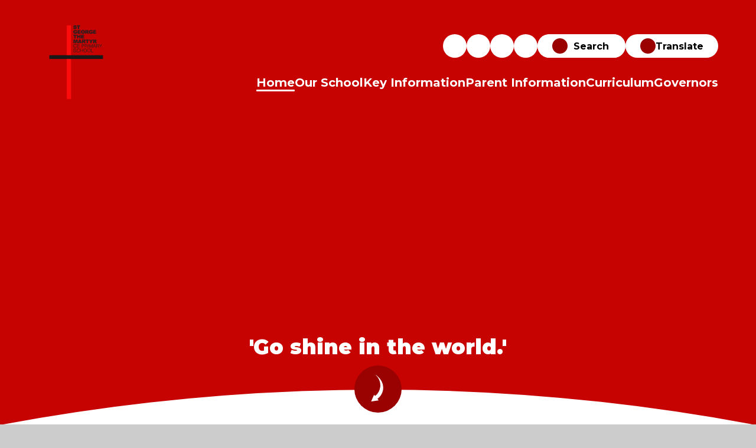

--- FILE ---
content_type: text/html
request_url: https://www.stgeorge.camden.sch.uk/
body_size: 71069
content:

<!DOCTYPE html>
<!--[if IE 7]><html class="no-ios no-js lte-ie9 lte-ie8 lte-ie7" lang="en" xml:lang="en"><![endif]-->
<!--[if IE 8]><html class="no-ios no-js lte-ie9 lte-ie8"  lang="en" xml:lang="en"><![endif]-->
<!--[if IE 9]><html class="no-ios no-js lte-ie9"  lang="en" xml:lang="en"><![endif]-->
<!--[if !IE]><!--> <html class="no-ios no-js"  lang="en" xml:lang="en"><!--<![endif]-->
	<head>
		<meta http-equiv="X-UA-Compatible" content="IE=edge" />
		<meta http-equiv="content-type" content="text/html; charset=utf-8"/>
		
		<link rel="canonical" href="https://www.stgeorge.camden.sch.uk/">
		<script>window.FontAwesomeConfig = {showMissingIcons: false};</script><link rel="stylesheet" media="screen" href="https://cdn.juniperwebsites.co.uk/_includes/font-awesome/5.7.1/css/fa-web-font.css?cache=v4.6.56.3">
<script defer src="https://cdn.juniperwebsites.co.uk/_includes/font-awesome/5.7.1/js/fontawesome-all.min.js?cache=v4.6.56.3"></script>
<script defer src="https://cdn.juniperwebsites.co.uk/_includes/font-awesome/5.7.1/js/fa-v4-shims.min.js?cache=v4.6.56.3"></script>

		<title>St George the Martyr Church of England Primary School - Home</title>
		
		<style type="text/css">
			:root {
				
				--col-pri: rgb(34, 34, 34);
				
				--col-sec: rgb(136, 136, 136);
				
			}
		</style>
		
<!--[if IE]>
<script>
console = {log:function(){return;}};
</script>
<![endif]-->

<script>
	var boolItemEditDisabled;
	var boolLanguageMode, boolLanguageEditOriginal;
	var boolViewingConnect;
	var boolConnectDashboard;
	var displayRegions = [];
	var intNewFileCount = 0;
	strItemType = "page";
	strSubItemType = "page";

	var featureSupport = {
		tagging: false,
		eventTagging: false
	};
	var boolLoggedIn = false;
boolAdminMode = false;
	var boolSuperUser = false;
strCookieBarStyle = 'overlay';
	intParentPageID = "0";
	intCurrentItemID = 1;
	var intCurrentCatID = "";
boolIsHomePage = true;
	boolItemEditDisabled = true;
	boolLanguageEditOriginal=true;
	strCurrentLanguage='en-gb';	strFileAttachmentsUploadLocation = 'bottom';	boolViewingConnect = false;	boolConnectDashboard = false;	var objEditorComponentList = {};

</script>

<script src="https://cdn.juniperwebsites.co.uk/admin/_includes/js/mutation_events.min.js?cache=v4.6.56.3"></script>
<script src="https://cdn.juniperwebsites.co.uk/admin/_includes/js/jquery/jquery.js?cache=v4.6.56.3"></script>
<script src="https://cdn.juniperwebsites.co.uk/admin/_includes/js/jquery/jquery.prefilter.js?cache=v4.6.56.3"></script>
<script src="https://cdn.juniperwebsites.co.uk/admin/_includes/js/jquery/jquery.query.js?cache=v4.6.56.3"></script>
<script src="https://cdn.juniperwebsites.co.uk/admin/_includes/js/jquery/js.cookie.js?cache=v4.6.56.3"></script>
<script src="/_includes/editor/template-javascript.asp?cache=260112"></script>
<script src="/admin/_includes/js/functions/minified/functions.login.new.asp?cache=260112"></script>

  <script>

  </script>
<link href="https://www.stgeorge.camden.sch.uk/feeds/pages.asp?pid=1&lang=en" rel="alternate" type="application/rss+xml" title="St George the Martyr Church of England Primary School - Home - Page Updates"><link href="https://www.stgeorge.camden.sch.uk/feeds/comments.asp?title=Home&amp;item=page&amp;pid=1" rel="alternate" type="application/rss+xml" title="St George the Martyr Church of England Primary School - Home - Page Comments"><link rel="stylesheet" media="screen" href="/_site/css/main.css?cache=20201005">
<link rel="stylesheet" media="screen" href="/_site/css/home.css?cache=20201005">

	<link rel="stylesheet" href="/_site/css/print.css" type="text/css" media="print">
	<meta name="mobile-web-app-capable" content="yes">
	<meta name="apple-mobile-web-app-capable" content="yes">
	<meta name="viewport" content="width=device-width, initial-scale=1, minimum-scale=1, maximum-scale=1">
	<link rel="author" href="/humans.txt">
	
	<link rel="preconnect" href="https://fonts.googleapis.com">
	<link rel="preconnect" href="https://fonts.gstatic.com" crossorigin>
	<link href="https://fonts.googleapis.com/css2?family=Montserrat:ital,wght@0,400;0,500;0,600;0,700;0,800;0,900;1,400;1,500;1,600;1,700;1,800;1,900&display=swap" rel="stylesheet">

	<script type="text/javascript">
	var iOS = ( navigator.userAgent.match(/(iPad|iPhone|iPod)/g) ? true : false );
	if (iOS) { $('html').removeClass('no-ios').addClass('ios'); }
	</script>

	
	<link rel="icon" href="/_site/data/files/images/logo/095C5938E7218ED2CDC4F19A10C0608F.png">
	<style>
		:root {
			--col-pri: rgb(234, 4, 2);			
			--col-pritxt: rgb(255, 255, 255);
			--col-sec: rgb(153, 2, 1);			
			--col-sectxt: rgb(255, 255, 255);
			--col-ter: rgb(255, 83, 82);
			--col-tertxt: rgb(0, 0, 0);
			--font-heading: 'Montserrat', sans-serif;
			--font-body: 'Montserrat', sans-serif;
		}
	</style>
	<link rel="icon" href="/_site/data/files/images/logo/095C5938E7218ED2CDC4F19A10C0608F.png">
	<link rel="apple-touch-icon" href="/_site/data/files/images/logo/095C5938E7218ED2CDC4F19A10C0608F.png">
	<script type="text/javascript">
		let strFallbackPath = "/_site/data/files/images/logo/4C61CFDB64DBF11E31FE29BF5EEE04A6.jpg";
	</script><link rel="stylesheet" media="screen" href="https://cdn.juniperwebsites.co.uk/_includes/css/content-blocks.css?cache=v4.6.56.3">
<link rel="stylesheet" media="screen" href="/_includes/css/cookie-colour.asp?cache=260112">
<link rel="stylesheet" media="screen" href="https://cdn.juniperwebsites.co.uk/_includes/css/cookies.css?cache=v4.6.56.3">
<link rel="stylesheet" media="screen" href="https://cdn.juniperwebsites.co.uk/_includes/css/cookies.advanced.css?cache=v4.6.56.3">
<link rel="stylesheet" media="screen" href="https://cdn.juniperwebsites.co.uk/_includes/css/overlord.css?cache=v4.6.56.3">
<link rel="stylesheet" media="screen" href="https://cdn.juniperwebsites.co.uk/_includes/css/templates.css?cache=v4.6.56.3">
<link rel="stylesheet" media="screen" href="/_site/css/attachments.css?cache=260112">
<link rel="stylesheet" media="screen" href="/_site/css/templates.css?cache=260112">
<style>#print_me { display: none;}</style><script src="https://cdn.juniperwebsites.co.uk/admin/_includes/js/modernizr.js?cache=v4.6.56.3"></script>

        <meta property="og:site_name" content="St George the Martyr Church of England Primary School" />
        <meta property="og:title" content="Home" />
        <meta property="og:image" content="https://www.stgeorge.camden.sch.uk/_site/images/design/thumbnail.jpg" />
        <meta property="og:type" content="website" />
        <meta property="twitter:card" content="summary" />
</head>


    <body>


<div id="print_me"></div>
<div class="mason mason--home mason--layout--default">
	<section class="access">
		<a class="access__anchor" name="header"></a>
		<a class="access__link" href="#content">Skip to content &darr;</a>
	</section>
	<header class="header" data-header="fixed flex" data-menu="flex">		
		<div class="header__extras">
			<button class="menu__btn reset__button bg__pri col__white block fw__700 f__uppercase" data-toggle=".mason--menu">	
				<div class="menu__btn__text"><i class="far fa-bars"></i><span>Menu</span></div>
			</button>
		</div>
		<div class="header__container">
			<div class="header__logo inline">
				<a href="/" class="header__logo__image block"><img src="/_site/data/files/images/logo/095C5938E7218ED2CDC4F19A10C0608F.png" class="block" alt="St George the Martyr Church of England Primary School" /></a>
				<h1 class="header__logo__title">St George the Martyr<br>Church of England<br>Primary School</h1>
			</div>
		</div>
		<section class="menu">
			<button class="reset__button cover mobile__menu__bg" data-remove=".mason--menu"></button>
			<div class="menu__extras">
				<div class="menu__extras__links"><a class="menu__extras__links__item" href="/page/?title=Newsletters&pid=21" target="_blank"> <i class="fas fa-newspaper"></i> <span>Newsletters</span></a><a class="menu__extras__links__item" href="/calendar/?calid=1&pid=8&viewid=1" target="_self"> <i class='fas fa-calendar-alt'></i> <span>Calendar</span></a><a class="menu__extras__links__item" href="https://www.parentpay.com/" target="_self"> <i class="fas fa-pound-sign"></i> <span>ParentPay</span></a><a class="menu__extras__links__item" href="/page/?title=Contact+us&pid=25" target="_blank"> <i class="fas fa-phone"></i> <span>Contact us</span></a></div>

				<div class="search__container inline">
					<form method="post" action="/search/default.asp?pid=0" class="menu__extras__form block">
						<input class="menu__extras__input" type="text" name="searchValue" title="search" placeholder="Search"></input>
						<button class="menu__extras__submit reset__button" type="submit" name="Search" title="Search the website"><i class="fas fa-search"></i></button>
					</form>					
					<button data-toggle=".mason--find" class="find__button reset__button inline" title="Toggle Search">
						<span class="find__button__icon"><i class="fas fa-search"></i></span>
						<span class="find__button__text">Search</span>
					</button>
				</div>

				<div class="menu__translate"><button class="menu__translate__button reset__button" data-toggle=".mason--translate"><span class="menu__translate__button__icon"><i class="fas fa-globe-europe"></i></span><span class="menu__translate__button__text">Translate</span></button><div class="menu__translate__container"><div class="menu__translate__container" id="g_translate"></div><script src="//translate.google.com/translate_a/element.js?cb=googleTranslate"></script><script>function googleTranslate() {new google.translate.TranslateElement({pageLanguage: 'en',layout: google.translate.TranslateElement}, 'g_translate');}</script></div></div>
			</div>
			<nav class="menu__sidebar">
				<ul class="menu__list reset__ul" data-columns="6"><li class="menu__list__item menu__list__item--page_1 menu__list__item--selected menu__list__item--final"><a class="menu__list__item__link reset__a block" id="page_1" href="/"><span>Home</span></a><button aria-hidden="true" title="View pages within Home" class="menu__list__item__button reset__button" data-tab=".menu__list__item--page_1--expand"><i class="menu__list__item__button__icon fa fa-angle-down"></i></button></li><li class="menu__list__item menu__list__item--page_6 menu__list__item--subitems"><a class="menu__list__item__link reset__a block" id="page_6" href="/page/?title=Our+School&amp;pid=6"><span>Our School</span></a><button aria-hidden="true" title="View pages within Our School" class="menu__list__item__button reset__button" data-tab=".menu__list__item--page_6--expand"><i class="menu__list__item__button__icon fa fa-angle-down"></i></button><ul class="menu__list__item__sub"><li class="menu__list__item menu__list__item--page_23"><a class="menu__list__item__link reset__a block" id="page_23" href="/page/?title=Our+staff&amp;pid=23"><span>Our staff</span></a><button aria-hidden="true" title="View pages within Our staff" class="menu__list__item__button reset__button" data-tab=".menu__list__item--page_23--expand"><i class="menu__list__item__button__icon fa fa-angle-down"></i></button></li><li class="menu__list__item menu__list__item--page_24"><a class="menu__list__item__link reset__a block" id="page_24" href="/page/?title=Term+dates&amp;pid=24"><span>Term dates</span></a><button aria-hidden="true" title="View pages within Term dates" class="menu__list__item__button reset__button" data-tab=".menu__list__item--page_24--expand"><i class="menu__list__item__button__icon fa fa-angle-down"></i></button></li><li class="menu__list__item menu__list__item--page_25"><a class="menu__list__item__link reset__a block" id="page_25" href="/page/?title=Contact+details&amp;pid=25"><span>Contact details</span></a><button aria-hidden="true" title="View pages within Contact details" class="menu__list__item__button reset__button" data-tab=".menu__list__item--page_25--expand"><i class="menu__list__item__button__icon fa fa-angle-down"></i></button></li><li class="menu__list__item menu__list__item--page_26"><a class="menu__list__item__link reset__a block" id="page_26" href="/page/?title=Vision+and+values&amp;pid=26"><span>Vision and values</span></a><button aria-hidden="true" title="View pages within Vision and values" class="menu__list__item__button reset__button" data-tab=".menu__list__item--page_26--expand"><i class="menu__list__item__button__icon fa fa-angle-down"></i></button></li><li class="menu__list__item menu__list__item--page_28"><a class="menu__list__item__link reset__a block" id="page_28" href="/page/?title=Apply+to+our+school&amp;pid=28"><span>Apply to our school</span></a><button aria-hidden="true" title="View pages within Apply to our school" class="menu__list__item__button reset__button" data-tab=".menu__list__item--page_28--expand"><i class="menu__list__item__button__icon fa fa-angle-down"></i></button></li></ul></li><li class="menu__list__item menu__list__item--page_7 menu__list__item--subitems"><a class="menu__list__item__link reset__a block" id="page_7" href="/page/?title=Key+Information&amp;pid=7"><span>Key Information</span></a><button aria-hidden="true" title="View pages within Key Information" class="menu__list__item__button reset__button" data-tab=".menu__list__item--page_7--expand"><i class="menu__list__item__button__icon fa fa-angle-down"></i></button><ul class="menu__list__item__sub"><li class="menu__list__item menu__list__item--page_29"><a class="menu__list__item__link reset__a block" id="page_29" href="/page/?title=Pupil+attainment+and+achievement&amp;pid=29"><span>Pupil attainment and achievement</span></a><button aria-hidden="true" title="View pages within Pupil attainment and achievement" class="menu__list__item__button reset__button" data-tab=".menu__list__item--page_29--expand"><i class="menu__list__item__button__icon fa fa-angle-down"></i></button></li><li class="menu__list__item menu__list__item--page_30"><a class="menu__list__item__link reset__a block" id="page_30" href="/page/?title=DfE+Information&amp;pid=30"><span>DfE Information</span></a><button aria-hidden="true" title="View pages within DfE Information" class="menu__list__item__button reset__button" data-tab=".menu__list__item--page_30--expand"><i class="menu__list__item__button__icon fa fa-angle-down"></i></button></li><li class="menu__list__item menu__list__item--page_31"><a class="menu__list__item__link reset__a block" id="page_31" href="/page/?title=Policies&amp;pid=31"><span>Policies</span></a><button aria-hidden="true" title="View pages within Policies" class="menu__list__item__button reset__button" data-tab=".menu__list__item--page_31--expand"><i class="menu__list__item__button__icon fa fa-angle-down"></i></button></li><li class="menu__list__item menu__list__item--page_33"><a class="menu__list__item__link reset__a block" id="page_33" href="/page/?title=Pupil+Premium+Strategy&amp;pid=33"><span>Pupil Premium Strategy</span></a><button aria-hidden="true" title="View pages within Pupil Premium Strategy" class="menu__list__item__button reset__button" data-tab=".menu__list__item--page_33--expand"><i class="menu__list__item__button__icon fa fa-angle-down"></i></button></li><li class="menu__list__item menu__list__item--page_34"><a class="menu__list__item__link reset__a block" id="page_34" href="/page/?title=PE+and+Sports+Premium&amp;pid=34"><span>PE and Sports Premium</span></a><button aria-hidden="true" title="View pages within PE and Sports Premium" class="menu__list__item__button reset__button" data-tab=".menu__list__item--page_34--expand"><i class="menu__list__item__button__icon fa fa-angle-down"></i></button></li><li class="menu__list__item menu__list__item--page_35"><a class="menu__list__item__link reset__a block" id="page_35" href="/page/?title=Special+Educational+Needs+and+Disabilities&amp;pid=35"><span>Special Educational Needs and Disabilities</span></a><button aria-hidden="true" title="View pages within Special Educational Needs and Disabilities" class="menu__list__item__button reset__button" data-tab=".menu__list__item--page_35--expand"><i class="menu__list__item__button__icon fa fa-angle-down"></i></button></li><li class="menu__list__item menu__list__item--page_36"><a class="menu__list__item__link reset__a block" id="page_36" href="/page/?title=Ofsted+report&amp;pid=36"><span>Ofsted report</span></a><button aria-hidden="true" title="View pages within Ofsted report" class="menu__list__item__button reset__button" data-tab=".menu__list__item--page_36--expand"><i class="menu__list__item__button__icon fa fa-angle-down"></i></button></li><li class="menu__list__item menu__list__item--page_37"><a class="menu__list__item__link reset__a block" id="page_37" href="/page/?title=Anglican+SIAMS+report&amp;pid=37"><span>Anglican SIAMS report</span></a><button aria-hidden="true" title="View pages within Anglican SIAMS report" class="menu__list__item__button reset__button" data-tab=".menu__list__item--page_37--expand"><i class="menu__list__item__button__icon fa fa-angle-down"></i></button></li><li class="menu__list__item menu__list__item--page_38"><a class="menu__list__item__link reset__a block" id="page_38" href="/page/?title=Learning+from+home&amp;pid=38"><span>Learning from home</span></a><button aria-hidden="true" title="View pages within Learning from home" class="menu__list__item__button reset__button" data-tab=".menu__list__item--page_38--expand"><i class="menu__list__item__button__icon fa fa-angle-down"></i></button></li><li class="menu__list__item menu__list__item--page_47"><a class="menu__list__item__link reset__a block" id="page_47" href="/page/?title=Home+School+Agreement&amp;pid=47"><span>Home School Agreement</span></a><button aria-hidden="true" title="View pages within Home School Agreement" class="menu__list__item__button reset__button" data-tab=".menu__list__item--page_47--expand"><i class="menu__list__item__button__icon fa fa-angle-down"></i></button></li><li class="menu__list__item menu__list__item--page_48"><a class="menu__list__item__link reset__a block" id="page_48" href="/page/?title=Pupil+voice&amp;pid=48"><span>Pupil voice</span></a><button aria-hidden="true" title="View pages within Pupil voice" class="menu__list__item__button reset__button" data-tab=".menu__list__item--page_48--expand"><i class="menu__list__item__button__icon fa fa-angle-down"></i></button></li><li class="menu__list__item menu__list__item--page_49"><a class="menu__list__item__link reset__a block" id="page_49" href="/page/?title=Parent+voice&amp;pid=49"><span>Parent voice</span></a><button aria-hidden="true" title="View pages within Parent voice" class="menu__list__item__button reset__button" data-tab=".menu__list__item--page_49--expand"><i class="menu__list__item__button__icon fa fa-angle-down"></i></button></li><li class="menu__list__item menu__list__item--page_50"><a class="menu__list__item__link reset__a block" id="page_50" href="/page/?title=Staff+voice&amp;pid=50"><span>Staff voice</span></a><button aria-hidden="true" title="View pages within Staff voice" class="menu__list__item__button reset__button" data-tab=".menu__list__item--page_50--expand"><i class="menu__list__item__button__icon fa fa-angle-down"></i></button></li><li class="menu__list__item menu__list__item--page_51"><a class="menu__list__item__link reset__a block" id="page_51" href="/page/?title=Supporting+teachers+to+manage+their+workload&amp;pid=51"><span>Supporting teachers to manage their workload</span></a><button aria-hidden="true" title="View pages within Supporting teachers to manage their workload" class="menu__list__item__button reset__button" data-tab=".menu__list__item--page_51--expand"><i class="menu__list__item__button__icon fa fa-angle-down"></i></button></li><li class="menu__list__item menu__list__item--page_52"><a class="menu__list__item__link reset__a block" id="page_52" href="/page/?title=School+Development+Plan&amp;pid=52"><span>School Development Plan</span></a><button aria-hidden="true" title="View pages within School Development Plan" class="menu__list__item__button reset__button" data-tab=".menu__list__item--page_52--expand"><i class="menu__list__item__button__icon fa fa-angle-down"></i></button></li><li class="menu__list__item menu__list__item--page_53"><a class="menu__list__item__link reset__a block" id="page_53" href="/page/?title=British+Values&amp;pid=53"><span>British Values</span></a><button aria-hidden="true" title="View pages within British Values" class="menu__list__item__button reset__button" data-tab=".menu__list__item--page_53--expand"><i class="menu__list__item__button__icon fa fa-angle-down"></i></button></li><li class="menu__list__item menu__list__item--page_54"><a class="menu__list__item__link reset__a block" id="page_54" href="/page/?title=Equality&amp;pid=54"><span>Equality</span></a><button aria-hidden="true" title="View pages within Equality" class="menu__list__item__button reset__button" data-tab=".menu__list__item--page_54--expand"><i class="menu__list__item__button__icon fa fa-angle-down"></i></button></li><li class="menu__list__item menu__list__item--page_55"><a class="menu__list__item__link reset__a block" id="page_55" href="/page/?title=Data+protection&amp;pid=55"><span>Data protection</span></a><button aria-hidden="true" title="View pages within Data protection" class="menu__list__item__button reset__button" data-tab=".menu__list__item--page_55--expand"><i class="menu__list__item__button__icon fa fa-angle-down"></i></button></li><li class="menu__list__item menu__list__item--page_56"><a class="menu__list__item__link reset__a block" id="page_56" href="/page/?title=Financial+information&amp;pid=56"><span>Financial information</span></a><button aria-hidden="true" title="View pages within Financial information" class="menu__list__item__button reset__button" data-tab=".menu__list__item--page_56--expand"><i class="menu__list__item__button__icon fa fa-angle-down"></i></button></li><li class="menu__list__item menu__list__item--page_119"><a class="menu__list__item__link reset__a block" id="page_119" href="/page/?title=Music+Development+Plan&amp;pid=119"><span>Music Development Plan</span></a><button aria-hidden="true" title="View pages within Music Development Plan" class="menu__list__item__button reset__button" data-tab=".menu__list__item--page_119--expand"><i class="menu__list__item__button__icon fa fa-angle-down"></i></button></li></ul></li><li class="menu__list__item menu__list__item--page_8 menu__list__item--subitems"><a class="menu__list__item__link reset__a block" id="page_8" href="/page/?title=Parent+Information&amp;pid=8"><span>Parent Information</span></a><button aria-hidden="true" title="View pages within Parent Information" class="menu__list__item__button reset__button" data-tab=".menu__list__item--page_8--expand"><i class="menu__list__item__button__icon fa fa-angle-down"></i></button><ul class="menu__list__item__sub"><li class="menu__list__item menu__list__item--page_21"><a class="menu__list__item__link reset__a block" id="page_21" href="/page/?title=Newsletters&amp;pid=21"><span>Newsletters</span></a><button aria-hidden="true" title="View pages within Newsletters" class="menu__list__item__button reset__button" data-tab=".menu__list__item--page_21--expand"><i class="menu__list__item__button__icon fa fa-angle-down"></i></button></li><li class="menu__list__item menu__list__item--page_57"><a class="menu__list__item__link reset__a block" id="page_57" href="/page/?title=School+uniform&amp;pid=57"><span>School uniform</span></a><button aria-hidden="true" title="View pages within School uniform" class="menu__list__item__button reset__button" data-tab=".menu__list__item--page_57--expand"><i class="menu__list__item__button__icon fa fa-angle-down"></i></button></li><li class="menu__list__item menu__list__item--page_58"><a class="menu__list__item__link reset__a block" id="page_58" href="/page/?title=School+lunches&amp;pid=58"><span>School lunches</span></a><button aria-hidden="true" title="View pages within School lunches" class="menu__list__item__button reset__button" data-tab=".menu__list__item--page_58--expand"><i class="menu__list__item__button__icon fa fa-angle-down"></i></button></li><li class="menu__list__item menu__list__item--page_59"><a class="menu__list__item__link reset__a block" id="page_59" href="/page/?title=Communicating+effectively&amp;pid=59"><span>Communicating effectively</span></a><button aria-hidden="true" title="View pages within Communicating effectively" class="menu__list__item__button reset__button" data-tab=".menu__list__item--page_59--expand"><i class="menu__list__item__button__icon fa fa-angle-down"></i></button></li><li class="menu__list__item menu__list__item--page_60"><a class="menu__list__item__link reset__a block" id="page_60" href="/page/?title=The+school+day%26%238203%3B%26%238203%3B%26%238203%3B%26%238203%3B%26%238203%3B%26%238203%3B%26%238203%3B&amp;pid=60"><span>The school day&#8203;&#8203;&#8203;&#8203;&#8203;&#8203;&#8203;</span></a><button aria-hidden="true" title="View pages within The school day&#8203;&#8203;&#8203;&#8203;&#8203;&#8203;&#8203;" class="menu__list__item__button reset__button" data-tab=".menu__list__item--page_60--expand"><i class="menu__list__item__button__icon fa fa-angle-down"></i></button></li><li class="menu__list__item menu__list__item--page_61"><a class="menu__list__item__link reset__a block" id="page_61" href="/page/?title=Breakfast+club%26%238203%3B%26%238203%3B%26%238203%3B%26%238203%3B%26%238203%3B%26%238203%3B%26%238203%3B&amp;pid=61"><span>Breakfast club&#8203;&#8203;&#8203;&#8203;&#8203;&#8203;&#8203;</span></a><button aria-hidden="true" title="View pages within Breakfast club&#8203;&#8203;&#8203;&#8203;&#8203;&#8203;&#8203;" class="menu__list__item__button reset__button" data-tab=".menu__list__item--page_61--expand"><i class="menu__list__item__button__icon fa fa-angle-down"></i></button></li><li class="menu__list__item menu__list__item--page_62"><a class="menu__list__item__link reset__a block" id="page_62" href="/page/?title=Before+and+after+school+childcare+for+working+parents&amp;pid=62"><span>Before and after school childcare for working parents</span></a><button aria-hidden="true" title="View pages within Before and after school childcare for working parents" class="menu__list__item__button reset__button" data-tab=".menu__list__item--page_62--expand"><i class="menu__list__item__button__icon fa fa-angle-down"></i></button></li><li class="menu__list__item menu__list__item--page_63"><a class="menu__list__item__link reset__a block" id="page_63" href="/page/?title=After+school+curriculum+enrichment+clubs%26%238203%3B%26%238203%3B%26%238203%3B%26%238203%3B%26%238203%3B%26%238203%3B%26%238203%3B&amp;pid=63"><span>After school curriculum enrichment clubs&#8203;&#8203;&#8203;&#8203;&#8203;&#8203;&#8203;</span></a><button aria-hidden="true" title="View pages within After school curriculum enrichment clubs&#8203;&#8203;&#8203;&#8203;&#8203;&#8203;&#8203;" class="menu__list__item__button reset__button" data-tab=".menu__list__item--page_63--expand"><i class="menu__list__item__button__icon fa fa-angle-down"></i></button></li><li class="menu__list__item menu__list__item--url_1"><a class="menu__list__item__link reset__a block" id="url_1" href="/calendar/?calid=1&amp;pid=8&amp;viewid=1"><span>Calendar</span></a><button aria-hidden="true" title="View pages within Calendar" class="menu__list__item__button reset__button" data-tab=".menu__list__item--url_1--expand"><i class="menu__list__item__button__icon fa fa-angle-down"></i></button></li><li class="menu__list__item menu__list__item--page_64"><a class="menu__list__item__link reset__a block" id="page_64" href="/page/?title=Online+safety&amp;pid=64"><span>Online safety</span></a><button aria-hidden="true" title="View pages within Online safety" class="menu__list__item__button reset__button" data-tab=".menu__list__item--page_64--expand"><i class="menu__list__item__button__icon fa fa-angle-down"></i></button></li><li class="menu__list__item menu__list__item--page_65"><a class="menu__list__item__link reset__a block" id="page_65" href="/page/?title=Use+of+mobile+phones%2C+cameras+and+other+technology&amp;pid=65"><span>Use of mobile phones, cameras and other technology</span></a><button aria-hidden="true" title="View pages within Use of mobile phones, cameras and other technology" class="menu__list__item__button reset__button" data-tab=".menu__list__item--page_65--expand"><i class="menu__list__item__button__icon fa fa-angle-down"></i></button></li><li class="menu__list__item menu__list__item--page_66"><a class="menu__list__item__link reset__a block" id="page_66" href="/page/?title=Partnership+with+parents&amp;pid=66"><span>Partnership with parents</span></a><button aria-hidden="true" title="View pages within Partnership with parents" class="menu__list__item__button reset__button" data-tab=".menu__list__item--page_66--expand"><i class="menu__list__item__button__icon fa fa-angle-down"></i></button></li><li class="menu__list__item menu__list__item--page_67"><a class="menu__list__item__link reset__a block" id="page_67" href="/page/?title=Friends+of+St+George+the+Martyr&amp;pid=67"><span>Friends of St George the Martyr</span></a><button aria-hidden="true" title="View pages within Friends of St George the Martyr" class="menu__list__item__button reset__button" data-tab=".menu__list__item--page_67--expand"><i class="menu__list__item__button__icon fa fa-angle-down"></i></button></li><li class="menu__list__item menu__list__item--page_68"><a class="menu__list__item__link reset__a block" id="page_68" href="/page/?title=Prayer+and+worship&amp;pid=68"><span>Prayer and worship</span></a><button aria-hidden="true" title="View pages within Prayer and worship" class="menu__list__item__button reset__button" data-tab=".menu__list__item--page_68--expand"><i class="menu__list__item__button__icon fa fa-angle-down"></i></button></li><li class="menu__list__item menu__list__item--page_69"><a class="menu__list__item__link reset__a block" id="page_69" href="/page/?title=Parish+church+partnership&amp;pid=69"><span>Parish church partnership</span></a><button aria-hidden="true" title="View pages within Parish church partnership" class="menu__list__item__button reset__button" data-tab=".menu__list__item--page_69--expand"><i class="menu__list__item__button__icon fa fa-angle-down"></i></button></li><li class="menu__list__item menu__list__item--page_70"><a class="menu__list__item__link reset__a block" id="page_70" href="/page/?title=Raising+concerns+or+complaints&amp;pid=70"><span>Raising concerns or complaints</span></a><button aria-hidden="true" title="View pages within Raising concerns or complaints" class="menu__list__item__button reset__button" data-tab=".menu__list__item--page_70--expand"><i class="menu__list__item__button__icon fa fa-angle-down"></i></button></li><li class="menu__list__item menu__list__item--page_71"><a class="menu__list__item__link reset__a block" id="page_71" href="/page/?title=Illness%2C+medication+and+first+aid&amp;pid=71"><span>Illness, medication and first aid</span></a><button aria-hidden="true" title="View pages within Illness, medication and first aid" class="menu__list__item__button reset__button" data-tab=".menu__list__item--page_71--expand"><i class="menu__list__item__button__icon fa fa-angle-down"></i></button></li><li class="menu__list__item menu__list__item--page_72"><a class="menu__list__item__link reset__a block" id="page_72" href="/page/?title=Relationships%2C+health+and+sex+education&amp;pid=72"><span>Relationships, health and sex education</span></a><button aria-hidden="true" title="View pages within Relationships, health and sex education" class="menu__list__item__button reset__button" data-tab=".menu__list__item--page_72--expand"><i class="menu__list__item__button__icon fa fa-angle-down"></i></button></li><li class="menu__list__item menu__list__item--page_73"><a class="menu__list__item__link reset__a block" id="page_73" href="/page/?title=Supporting+good+mental+health+at+school&amp;pid=73"><span>Supporting good mental health at school</span></a><button aria-hidden="true" title="View pages within Supporting good mental health at school" class="menu__list__item__button reset__button" data-tab=".menu__list__item--page_73--expand"><i class="menu__list__item__button__icon fa fa-angle-down"></i></button></li><li class="menu__list__item menu__list__item--page_74"><a class="menu__list__item__link reset__a block" id="page_74" href="/page/?title=Health+and+wellbeing+services+for+parents+and+carers&amp;pid=74"><span>Health and wellbeing services for parents and carers</span></a><button aria-hidden="true" title="View pages within Health and wellbeing services for parents and carers" class="menu__list__item__button reset__button" data-tab=".menu__list__item--page_74--expand"><i class="menu__list__item__button__icon fa fa-angle-down"></i></button></li><li class="menu__list__item menu__list__item--page_75"><a class="menu__list__item__link reset__a block" id="page_75" href="/page/?title=Supporting+more+able+pupils&amp;pid=75"><span>Supporting more able pupils</span></a><button aria-hidden="true" title="View pages within Supporting more able pupils" class="menu__list__item__button reset__button" data-tab=".menu__list__item--page_75--expand"><i class="menu__list__item__button__icon fa fa-angle-down"></i></button></li><li class="menu__list__item menu__list__item--page_76"><a class="menu__list__item__link reset__a block" id="page_76" href="/page/?title=Musical+instrument+lessons&amp;pid=76"><span>Musical instrument lessons</span></a><button aria-hidden="true" title="View pages within Musical instrument lessons" class="menu__list__item__button reset__button" data-tab=".menu__list__item--page_76--expand"><i class="menu__list__item__button__icon fa fa-angle-down"></i></button></li><li class="menu__list__item menu__list__item--page_77"><a class="menu__list__item__link reset__a block" id="page_77" href="/page/?title=School+Climate+Charter%26%238203%3B%26%238203%3B%26%238203%3B%26%238203%3B%26%238203%3B%26%238203%3B%26%238203%3B&amp;pid=77"><span>School Climate Charter&#8203;&#8203;&#8203;&#8203;&#8203;&#8203;&#8203;</span></a><button aria-hidden="true" title="View pages within School Climate Charter&#8203;&#8203;&#8203;&#8203;&#8203;&#8203;&#8203;" class="menu__list__item__button reset__button" data-tab=".menu__list__item--page_77--expand"><i class="menu__list__item__button__icon fa fa-angle-down"></i></button></li><li class="menu__list__item menu__list__item--page_78"><a class="menu__list__item__link reset__a block" id="page_78" href="/page/?title=Charitable+giving&amp;pid=78"><span>Charitable giving</span></a><button aria-hidden="true" title="View pages within Charitable giving" class="menu__list__item__button reset__button" data-tab=".menu__list__item--page_78--expand"><i class="menu__list__item__button__icon fa fa-angle-down"></i></button></li><li class="menu__list__item menu__list__item--page_121"><a class="menu__list__item__link reset__a block" id="page_121" href="/page/?title=Use+of+pupil+images&amp;pid=121"><span>Use of pupil images</span></a><button aria-hidden="true" title="View pages within Use of pupil images" class="menu__list__item__button reset__button" data-tab=".menu__list__item--page_121--expand"><i class="menu__list__item__button__icon fa fa-angle-down"></i></button></li></ul></li><li class="menu__list__item menu__list__item--page_9 menu__list__item--subitems"><a class="menu__list__item__link reset__a block" id="page_9" href="/page/?title=Curriculum&amp;pid=9"><span>Curriculum</span></a><button aria-hidden="true" title="View pages within Curriculum" class="menu__list__item__button reset__button" data-tab=".menu__list__item--page_9--expand"><i class="menu__list__item__button__icon fa fa-angle-down"></i></button><ul class="menu__list__item__sub"><li class="menu__list__item menu__list__item--page_79"><a class="menu__list__item__link reset__a block" id="page_79" href="/page/?title=Our+curriculum+intent%2C+implementation+and+impact&amp;pid=79"><span>Our curriculum intent, implementation and impact</span></a><button aria-hidden="true" title="View pages within Our curriculum intent, implementation and impact" class="menu__list__item__button reset__button" data-tab=".menu__list__item--page_79--expand"><i class="menu__list__item__button__icon fa fa-angle-down"></i></button></li><li class="menu__list__item menu__list__item--page_80"><a class="menu__list__item__link reset__a block" id="page_80" href="/page/?title=Whole+school+curriculum+map&amp;pid=80"><span>Whole school curriculum map</span></a><button aria-hidden="true" title="View pages within Whole school curriculum map" class="menu__list__item__button reset__button" data-tab=".menu__list__item--page_80--expand"><i class="menu__list__item__button__icon fa fa-angle-down"></i></button></li><li class="menu__list__item menu__list__item--page_81"><a class="menu__list__item__link reset__a block" id="page_81" href="/page/?title=Curriculum+subjects&amp;pid=81"><span>Curriculum subjects</span></a><button aria-hidden="true" title="View pages within Curriculum subjects" class="menu__list__item__button reset__button" data-tab=".menu__list__item--page_81--expand"><i class="menu__list__item__button__icon fa fa-angle-down"></i></button></li><li class="menu__list__item menu__list__item--page_97"><a class="menu__list__item__link reset__a block" id="page_97" href="/page/?title=Wider+curriculum&amp;pid=97"><span>Wider curriculum</span></a><button aria-hidden="true" title="View pages within Wider curriculum" class="menu__list__item__button reset__button" data-tab=".menu__list__item--page_97--expand"><i class="menu__list__item__button__icon fa fa-angle-down"></i></button></li><li class="menu__list__item menu__list__item--page_105"><a class="menu__list__item__link reset__a block" id="page_105" href="/page/?title=Cultural+capital&amp;pid=105"><span>Cultural capital</span></a><button aria-hidden="true" title="View pages within Cultural capital" class="menu__list__item__button reset__button" data-tab=".menu__list__item--page_105--expand"><i class="menu__list__item__button__icon fa fa-angle-down"></i></button></li><li class="menu__list__item menu__list__item--page_106"><a class="menu__list__item__link reset__a block" id="page_106" href="/page/?title=Our+approach+to+teaching+%28pedagogy%29&amp;pid=106"><span>Our approach to teaching (pedagogy)</span></a><button aria-hidden="true" title="View pages within Our approach to teaching (pedagogy)" class="menu__list__item__button reset__button" data-tab=".menu__list__item--page_106--expand"><i class="menu__list__item__button__icon fa fa-angle-down"></i></button></li><li class="menu__list__item menu__list__item--page_107"><a class="menu__list__item__link reset__a block" id="page_107" href="/page/?title=How+we+assess+pupil+achievement&amp;pid=107"><span>How we assess pupil achievement</span></a><button aria-hidden="true" title="View pages within How we assess pupil achievement" class="menu__list__item__button reset__button" data-tab=".menu__list__item--page_107--expand"><i class="menu__list__item__button__icon fa fa-angle-down"></i></button></li><li class="menu__list__item menu__list__item--page_112"><a class="menu__list__item__link reset__a block" id="page_112" href="/page/?title=School+videos&amp;pid=112"><span>School videos</span></a><button aria-hidden="true" title="View pages within School videos" class="menu__list__item__button reset__button" data-tab=".menu__list__item--page_112--expand"><i class="menu__list__item__button__icon fa fa-angle-down"></i></button></li><li class="menu__list__item menu__list__item--page_117"><a class="menu__list__item__link reset__a block" id="page_117" href="/page/?title=What+is+your+child+learning+this+term%3F&amp;pid=117"><span>What is your child learning this term?</span></a><button aria-hidden="true" title="View pages within What is your child learning this term?" class="menu__list__item__button reset__button" data-tab=".menu__list__item--page_117--expand"><i class="menu__list__item__button__icon fa fa-angle-down"></i></button></li></ul></li><li class="menu__list__item menu__list__item--page_10 menu__list__item--subitems"><a class="menu__list__item__link reset__a block" id="page_10" href="/page/?title=Governors&amp;pid=10"><span>Governors</span></a><button aria-hidden="true" title="View pages within Governors" class="menu__list__item__button reset__button" data-tab=".menu__list__item--page_10--expand"><i class="menu__list__item__button__icon fa fa-angle-down"></i></button><ul class="menu__list__item__sub"><li class="menu__list__item menu__list__item--page_113"><a class="menu__list__item__link reset__a block" id="page_113" href="/page/?title=Register+of+information+about+the+Governing+Body&amp;pid=113"><span>Register of information about the Governing Body</span></a><button aria-hidden="true" title="View pages within Register of information about the Governing Body" class="menu__list__item__button reset__button" data-tab=".menu__list__item--page_113--expand"><i class="menu__list__item__button__icon fa fa-angle-down"></i></button></li><li class="menu__list__item menu__list__item--page_114"><a class="menu__list__item__link reset__a block" id="page_114" href="/page/?title=Terms+of+Reference&amp;pid=114"><span>Terms of Reference</span></a><button aria-hidden="true" title="View pages within Terms of Reference" class="menu__list__item__button reset__button" data-tab=".menu__list__item--page_114--expand"><i class="menu__list__item__button__icon fa fa-angle-down"></i></button></li><li class="menu__list__item menu__list__item--page_122"><a class="menu__list__item__link reset__a block" id="page_122" href="/page/?title=Local+Advisory+Board&amp;pid=122"><span>Local Advisory Board</span></a><button aria-hidden="true" title="View pages within Local Advisory Board" class="menu__list__item__button reset__button" data-tab=".menu__list__item--page_122--expand"><i class="menu__list__item__button__icon fa fa-angle-down"></i></button></li></ul></li></ul>
			</nav>
		</section>
	</header>
	
	<section class="hero parent">
		<div class="hero__media"> <div class="hero__slideshow" data-parallax="top" data-multiplier=".15" data-watch=".hero"><div class="hero__slideshow__item"><div class="hero__slideshow__item__image cover" data-img="/_site/data/files/images/slideshow/1/02ACBC2BBC8269BC0B801CF03F219E08.jpg" data-alt="6.jpg"><div class="cover lazy__load__img"></div></div></div><div class="hero__slideshow__item"><div class="hero__slideshow__item__image cover" data-img="/_site/data/files/images/slideshow/1/0656B1D0E747127C37D89194401A5730.jpg" data-alt="5.jpg"><div class="cover lazy__load__img"></div></div></div><div class="hero__slideshow__item"><div class="hero__slideshow__item__image cover" data-img="/_site/data/files/images/slideshow/1/5E3FE24C0EF9A95F99B31C41D55506D5.jpg" data-alt="7.jpg"><div class="cover lazy__load__img"></div></div></div><div class="hero__slideshow__item"><div class="hero__slideshow__item__image cover" data-img="/_site/data/files/images/slideshow/1/618C3706664DF59B6FDF8AA6269FE8E2.jpg" data-alt="4.jpg"><div class="cover lazy__load__img"></div></div></div><div class="hero__slideshow__item"><div class="hero__slideshow__item__image cover" data-img="/_site/data/files/images/slideshow/1/7F3DBE2B3AFC6E05B5067CC2B10CFFEE.jpg" data-alt="2.jpg"><div class="cover lazy__load__img"></div></div></div><div class="hero__slideshow__item"><div class="hero__slideshow__item__image cover" data-img="/_site/data/files/images/slideshow/1/AA80D7A892D8A61A73C27DCDD5BD94B9.jpg" data-alt="1.jpg"><div class="cover lazy__load__img"></div></div></div><div class="hero__slideshow__item"><div class="hero__slideshow__item__image cover" data-img="/_site/data/files/images/slideshow/1/BE3E9C447CC4ACEC170004E53DACD276.jpg" data-alt="3.jpg"><div class="cover lazy__load__img"></div></div></div><div class="hero__slideshow__item"><div class="hero__slideshow__item__image cover" data-img="/_site/data/files/images/slideshow/1/D8A3D27B9FBB9F033D9C5EAA0416EE48.jpg" data-alt="8.jpg"><div class="cover lazy__load__img"></div></div></div></div> <div class="hero__media__ctrls">    </div> </div>

		<div class="hero__motto">
			<h2 id="motto">'Go shine in the world.'&#8203;&#8203;&#8203;&#8203;&#8203;&#8203;&#8203;&#8203;&#8203;&#8203;&#8203;&#8203;&#8203;&#8203;&#8203;&#8203;&#8203;&#8203;&#8203;&#8203;&#8203;</h2>
		</div>

		
		
		<a class="hero__scroll" href="#scrolldown">
			<svg xmlns="http://www.w3.org/2000/svg" width="25.519" height="48.844"><path d="M8.977.029c-.262.038-.08.163.081.391a8.792 8.792 0 0 0 1.276 1.297 5.648 5.648 0 0 0 .413.433c.246.272.48.555.71.841a21.541 21.541 0 0 1 1.471 2.081 25.01 25.01 0 0 1 2.24 4.592 23.937 23.937 0 0 1 1.405 10.247 24.743 24.743 0 0 1-8.597 16.564L6.242 34.28 1.34 45.867l12.575-1.895-2.077-2.625a24.871 24.871 0 0 0 8.978-13.996 24.583 24.583 0 0 0-2.17-16.606 30.771 30.771 0 0 0-6.6-8.338 24.996 24.996 0 0 0-1.855-1.57C10.092.76 9.21-.006 8.975.03" data-name="Path 3719"/></svg>
		</a>

		<svg class="hero__curve" xmlns="http://www.w3.org/2000/svg" xml:space="preserve" preserveAspectRatio="none" viewBox="0 0 6167 250"><path d="M0 250h6166.67A19139.098 19139.098 0 0 0 0 250Z"/></svg>
	</section>
	<section class="welcome" id="scrolldown">
  <div class="welcome__wrap home__wrap">
    <div class="welcome__content">
      
      
      <div class="welcome__heading home__heading">
        <h2>​​​​​​​Welcome to​​​​​​​<br>St George the Martyr<br>C of E Primary School</h2>
      </div>

      <div class="welcome__region"><p><strong>A very warm welcome to our school website</strong><img alt="" height="180" src="https://www.stlukesprimary.org.uk/_site/data/files/images/auto_upload/page/22/B697D717A5053A97BD32AF0CC944B13D.png" style="float:right; margin:0 0 1em 1em" title="" width="180" /></p><p>I am delighted to share with you that&nbsp;Ofsted has judged the school to be <strong>Outstanding in every area</strong>.</p><p><em>&ldquo;Pupils thrive in this nurturing and supportive school. They are proud of its inclusive ethos. Staff work in very close partnership with parents and carers to deliver the best possible experience for all pupils..&rdquo;</em> <strong>Ofsted inspection report, June 2024.</strong></p><p>St George the Martyr CE Primary School provides a caring, stable, intellectually and creatively stimulating environment for children. Our staff are committed to ensuring that your child&rsquo;s time at school is inspiring and productive, so that they can move confidently to the next stage of their education.</p><p>St George the Martyr serves the local community by welcoming children from all faiths and children with no faith background. We value and respect the diversity of our community.&nbsp;As a Church of England school, we believe&nbsp;every&nbsp;child is made in the image of God, and therefore we want the best for them. We value our school community as a place where pupils and adults can flourish.&nbsp;We have a strong partnership with St George the Martyr Church, Queen Square.</p><p>We work closely with parents, children, governors,&nbsp;staff and our partnership schools to ensure that each and every&nbsp;child is&nbsp;given the best possible start on their educational journey.</p><p>St George the Martyr is strengthened by working within a partnership of local primary schools across Camden&nbsp;and Westminster under the leadership of our Executive Headteacher, Mr Harvey Webb.</p><p>We hope that you enjoy exploring our website.</p><p>Best wishes</p><p><strong>Mrs Isabel Whiteley</strong></p><p><strong>Head of School</strong></p></div>

      <div class="welcome__links">
        <div class="button__link"><a href="/page/?title=Vision+and+values&amp;pid=26">Vision and Values</a></div>
      </div>
    </div>

    <div class="welcome__image">
      <div class="welcome__mask"><img src="/_site/data/files/images/photos/73395B958DB90E79D55F12BE6AE8E60F.JPG" alt="E5EC2A77E6F63AEC6D8F4FD758311F95.JPG" loading="lazy" /></div>
    </div>
  </div>
</section>


<section class="home__media__container parent">
  <img src="/_site/data/files/images/logo/4C61CFDB64DBF11E31FE29BF5EEE04A6.jpg" class="cover fit" loading="lazy">
  <div class="home__media__inner">
    <h2 class="col__white home__media__title">Watch Our<br>School Video</h2>
    <div class="home__media"> <div class="no__cookies" data-replacement='<div class="home__media__content"><div class="home__media__content__video" data-mason-video=&#39;{"source":"https://youtu.be/8zSCjZX61ck","autoplay":true,"loop":true,"mute":true,"controls":false,"visibility":true,"videofill":".home__media__inner"}&#39; data-mason-id="masonvideo-page-1-home-video"></div></div>'  style="100% 100%"> <p>You have not allowed cookies and this content may contain cookies.</p> <p>If you would like to view this content please <button class="no__cookies_button cookie_information__button" data-type="allow">Allow Cookies</button> <button class="no__cookies_button cookie_information__button" data-type="settings">Cookie Settings</button> </p></div> <div class="home__media__ctrls">   <button class="button__link reset__button" data-mason-video-popout="masonvideo-page-1-home-video"><span>Play Our School Video <i class="fas fa-play"></i></span></button> </div> </div>
  </div>
</section>

<section class="ilinks">
  <div class="ilinks__wrap home__wrap"><a class="ilinks__item reset__a" href="/page/?title=School+lunches&pid=58" target="_self"> <div class="ilinks__item__image"> <img src="/_site/data/files/images/quicklinks/E1B86226A3A707DDF94E7ADCC1FAA0A8.jpg" loading="lazy" alt=""> </div> <h3 class="ilinks__item__title">School lunches</h3></a><a class="ilinks__item reset__a" href="/page/?title=School+uniform&pid=57" target="_self"> <div class="ilinks__item__image"> <img src="/_site/data/files/images/photos/A3A809DAAC0F43B97B118297466686A2.jpg" loading="lazy" alt=""> </div> <h3 class="ilinks__item__title">School uniform</h3></a><a class="ilinks__item reset__a" href="/page/?title=Term+dates&pid=24" target="_self"> <div class="ilinks__item__image"> <img src="/_site/data/files/images/photos/F9B287723730E9E46BE94E5AC7F69094.jpg" loading="lazy" alt=""> </div> <h3 class="ilinks__item__title">Term dates</h3></a><a class="ilinks__item reset__a" href="/page/?title=Apply+to+our+school&pid=28" target="_self"> <div class="ilinks__item__image"> <img src="/_site/data/files/images/quicklinks/36F5E0040CD3150F659F29B0B8D95E3C.jpg" loading="lazy" alt=""> </div> <h3 class="ilinks__item__title">Apply to our school</h3></a></div>
</section>



<section class="newsletters">
  <div class="newsletters__wrap home__wrap">
    <div class="newsletters__content">
      <h2 class="newsletters__heading home__heading">Latest Newsletters</h2>

      <div class="newsletters__region"><p>Please have a look at our latest school newsletters below to keep up to date with everything that&rsquo;s happening in our school. Make sure you check back regularly!</p></div><div class="button__link"><a href="/page/?title=Newsletters&amp;pid=21">View all Newsletters</a></div>
    </div>

    <div class="newsletters__feed">
      <div class="newsletters__swiper"><a class="newsletters__item reset__a" href="/attachments/download.asp?file=428&type=pdf" target="_blank"> <h3 class="newsletters__item__title">16th September 2023</h3> <span class="newsletters__item__date">16 Jan 2026</span></a><a class="newsletters__item reset__a" href="/attachments/download.asp?file=427&type=pdf" target="_blank"> <h3 class="newsletters__item__title">9th January 2026</h3> <span class="newsletters__item__date">09 Jan 2026</span></a><a class="newsletters__item reset__a" href="/attachments/download.asp?file=416&type=pdf" target="_blank"> <h3 class="newsletters__item__title">19th December 2025</h3> <span class="newsletters__item__date">19 Dec 2025</span></a><a class="newsletters__item reset__a" href="/attachments/download.asp?file=412&type=pdf" target="_blank"> <h3 class="newsletters__item__title">12th December 2025</h3> <span class="newsletters__item__date">12 Dec 2025</span></a><a class="newsletters__item reset__a" href="/attachments/download.asp?file=410&type=pdf" target="_blank"> <h3 class="newsletters__item__title">5th September 2025</h3> <span class="newsletters__item__date">05 Dec 2025</span></a><a class="newsletters__item reset__a" href="/attachments/download.asp?file=411&type=pdf" target="_blank"> <h3 class="newsletters__item__title">5th December 2025 </h3> <span class="newsletters__item__date">05 Dec 2025</span></a><a class="newsletters__item reset__a" href="/attachments/download.asp?file=405&type=pdf" target="_blank"> <h3 class="newsletters__item__title">28th November 2025</h3> <span class="newsletters__item__date">28 Nov 2025</span></a><a class="newsletters__item reset__a" href="/attachments/download.asp?file=404&type=pdf" target="_blank"> <h3 class="newsletters__item__title">21st November 2025</h3> <span class="newsletters__item__date">21 Nov 2025</span></a><a class="newsletters__item reset__a" href="/attachments/download.asp?file=401&type=pdf" target="_blank"> <h3 class="newsletters__item__title">14th November 2025</h3> <span class="newsletters__item__date">14 Nov 2025</span></a></div>

      <div class="newsletters__controls">
        <div class="newsletters__pagination"></div>
        <div class="newsletters__prev"><i class="fas fa-long-arrow-alt-left"></i></div>
        <div class="newsletters__next"><i class="fas fa-long-arrow-alt-right"></i></div>
      </div>
    </div>
  </div>
</section>

<section class="testimonials">
  <div class="testimonials__wrap home__wrap">
    <div class="testimonials__content">
      <svg xmlns="http://www.w3.org/2000/svg" width="113" height="113" class="testimonials__quotations testimonials__quotations--open"><g data-name="top Speechmarks" transform="translate(-415 -2294)"><circle cx="56.5" cy="56.5" r="56.5" fill="var(--col-ter)" data-name="Ellipse 95" transform="translate(415 2294)"/><g fill="var(--col-tertxt)" data-name="speech marks"><path d="M492.323 2343.681a38.269 38.269 0 0 1 6.974-11.014 3.329 3.329 0 0 0 .316-4.017 3.269 3.269 0 0 0-2.8-1.535 2.754 2.754 0 0 0-.948.135c-6.635 1.941-22.141 8.825-22.57 30.9-.158 8.509 6.071 15.822 14.174 16.657a15.822 15.822 0 0 0 17.493-15.756 15.644 15.644 0 0 0-12.639-15.37Z" data-name="Path 1177"/><path d="M451.449 2374.805a15.819 15.819 0 0 0 17.469-15.754 15.644 15.644 0 0 0-12.639-15.37 38.271 38.271 0 0 1 6.974-11.014 3.329 3.329 0 0 0 .316-4.017 3.269 3.269 0 0 0-2.8-1.535 2.754 2.754 0 0 0-.948.135c-6.636 1.941-22.141 8.825-22.57 30.9v.316c0 8.374 6.162 15.506 14.2 16.341Z" data-name="Path 1178"/></g></g></svg>

      <div class="testimonials__swiper"><p class="testimonials__item">“The school has the very highest expectations for all pupils.” - Ofsted 2024</p><p class="testimonials__item">“Pupils thrive in this nurturing and supportive school.” - Ofsted 2024</p><p class="testimonials__item">“The school has an exceptionally ambitious curriculum. It is well sequenced, enabling pupils to build up their knowledge as they move through the school.” - Ofsted 2024</p><p class="testimonials__item">“Staff are exceptionally positive and proud about working at their school.” - Ofsted 2024</p><p class="testimonials__item">“Pupils’ behaviour is exemplary.” - Ofsted 2024</p><p class="testimonials__item">‘Staff at St George the Martyr are compassionate, inclusive and have high standards for all pupils.’ - Parent</p><p class="testimonials__item">‘The school offers a diverse range of visitors and trips to inspire the children.’ - Parent</p><p class="testimonials__item">‘I think the attention to detail is amazing and the care that is shown to children is very apparent.’ - Parent</p><p class="testimonials__item">‘Staff are approachable ensuring that children feel welcome and part of the school community.’ - Parent</p><p class="testimonials__item">‘Communication is excellent and the school is very well organised. Parents are kept well-informed.’ - Parent</p><p class="testimonials__item">‘The school encourages children to excel and become the best version of themselves.’ - Parent</p></div>
      
      <svg xmlns="http://www.w3.org/2000/svg" width="113" height="113" class="testimonials__quotations testimonials__quotations--close"><g data-name="top Speechmarks" transform="translate(-415 -2294)"><circle cx="56.5" cy="56.5" r="56.5" fill="var(--col-ter)" data-name="Ellipse 95" transform="translate(415 2294)"/><g fill="var(--col-tertxt)" data-name="speech marks"><path d="M492.323 2343.681a38.269 38.269 0 0 1 6.974-11.014 3.329 3.329 0 0 0 .316-4.017 3.269 3.269 0 0 0-2.8-1.535 2.754 2.754 0 0 0-.948.135c-6.635 1.941-22.141 8.825-22.57 30.9-.158 8.509 6.071 15.822 14.174 16.657a15.822 15.822 0 0 0 17.493-15.756 15.644 15.644 0 0 0-12.639-15.37Z" data-name="Path 1177"/><path d="M451.449 2374.805a15.819 15.819 0 0 0 17.469-15.754 15.644 15.644 0 0 0-12.639-15.37 38.271 38.271 0 0 1 6.974-11.014 3.329 3.329 0 0 0 .316-4.017 3.269 3.269 0 0 0-2.8-1.535 2.754 2.754 0 0 0-.948.135c-6.636 1.941-22.141 8.825-22.57 30.9v.316c0 8.374 6.162 15.506 14.2 16.341Z" data-name="Path 1178"/></g></g></svg>
    </div>

    <div class="testimonials__controls">
      <div class="testimonials__prev"><i class="fas fa-long-arrow-alt-left"></i></div>
      <div class="button__link"><a href="/">View all Testimonials</a></div>
      <div class="testimonials__next"><i class="fas fa-long-arrow-alt-right"></i></div>
    </div>
  </div>
</section>

<section class="contact">
  <svg class="contact__curve" xmlns="http://www.w3.org/2000/svg" xml:space="preserve" preserveAspectRatio="none" viewBox="0 0 6167 250"><path d="M0 250h6166.67A19139.098 19139.098 0 0 0 0 250Z"/></svg>

  <div class="contact__wrap home__wrap">

    <div class="contact__item__map"><div id="map_canvas" class="map__container" style="background-image: url('/_site/data/files/images/map/5F6941CCEE0728801DDD079978110DD0.png');"></div></div><div class="contact__item__card"> <h2 class="contact__item__heading">Contact Us</h2> <ul class="contact__item__details reset__ul"> <li class="contact__item__item"><i class="fas fa-user"></i><span>Head of School: Isabel Whiteley</span></li> <li class="contact__item__item"><i class="fas fa-map-marker-alt"><a class="reset__a" href="https://maps.app.goo.gl/Qu1Qr75FCbkdYzsQ7" target="_blank"></i>John's Mews, Camden, London, WC1N 2NX</a></li> <li class="contact__item__item"><i class="fas fa-phone"></i><a class="reset__a" href="tel:0207 405 5640">0207 405 5640</a></li> <li class="contact__item__item"><i class="fas fa-envelope"></i><a class="reset__a" href="mailto:admin@stgeorge.camden.sch.uk">admin@stgeorge.camden.sch.uk</a></li> </ul> <div class="contact__item__button button__link button__link--white"> <a href="https://maps.app.goo.gl/Qu1Qr75FCbkdYzsQ7" target="_blank">Directions to our school <i class="fas fa-location-arrow"></i></a> </div></div>
  </div>
</section>

	<footer class="footer bg__pri container col__white f__center" data-inview>		
		<div class="footer__legal">
			<p>
				&copy; 2026&nbsp; St George the Martyr Church of England Primary School
				<span class="footer__sep">&vert;</span>
				Website design by <a target="_blank" href="https://websites.junipereducation.org/"> Juniper Websites</a>
				<span class="footer__sep">&vert;</span>
				<a href="/sitemap/?pid=0">View Sitemap</a>
				<span class="footer__sep">&vert;</span>
				<a href="https://www.stgeorge.camden.sch.uk/accessibility-statement/">Accessibility Statement</a>
				<span class="footer__sep">&vert;</span>
				<a href="https://www.stgeorge.camden.sch.uk/accessibility.asp?level=high-vis&amp;item=page_1" title="This link will display the current page in high visibility mode, suitable for screen reader software">High Visibility</a>
				<span class="footer__sep">&vert;</span>
				<a href="/privacy-cookies/">Privacy Policy</a>
				<span class="footer__sep">&vert;</span>
				<a href="#" id="cookie_settings" role="button" title="Cookie Settings" aria-label="Cookie Settings">Cookie Settings</a>
<script>
	$(document).ready(function() {
		$('#cookie_settings').on('click', function(event) { 
			event.preventDefault();
			$('.cookie_information__icon').trigger('click');
		});
	}); 
</script>
			</p>
		</div>
	</footer>

	 

</div>

<!-- JS -->



<!-- /JS -->
<script src="https://cdn.juniperwebsites.co.uk/admin/_includes/js/functions/minified/functions.dialog.js?cache=v4.6.56.3"></script>
<div class="cookie_information cookie_information--overlay cookie_information--bottom cookie_information--right cookie_information--active"> <div class="cookie_information__icon_container cookie_information__icon_container--hidden"> <div class="cookie_information__icon " role="button" title="Cookie Settings" aria-label="Toggle Cookie Settings"><i class="fa fa-exclamation" aria-hidden="true"></i></div> <div class="cookie_information__hex "></div> </div> <div class="cookie_information__inner"> <div class="cookie_information__hex cookie_information__hex--large"></div> <div class="cookie_information__info"> <p class="cookie_information_heading">Cookie Policy</p> <article>This site uses cookies to store information on your computer. <a href="/privacy-cookies" title="See cookie policy">Click here for more information</a><div class="cookie_information__buttons"><button class="cookie_information__button " data-type="allow" title="Allow" aria-label="Allow">Allow</button><button class="cookie_information__button " data-type="settings" title="Cookie Settings" aria-label="Cookie Settings">Cookie Settings</button></div></article> </div> <button class="cookie_information__close" title="Close Cookie Settings" aria-label="Close Cookie Settings"> <i class="fa fa-times" aria-hidden="true"></i> </button> </div></div>

<script>
    var strDialogTitle = 'Cookie Settings',
        strDialogSaveButton = 'Save',
        strDialogRevokeButton = 'Revoke';

    $(document).ready(function(){
        $('.cookie_information__icon, .cookie_information__close').on('click', function() {
            $('.cookie_information').toggleClass('cookie_information--active');
        });

        if ($.cookie.allowed()) {
            $('.cookie_information__icon_container').addClass('cookie_information__icon_container--hidden');
            $('.cookie_information').removeClass('cookie_information--active');
        }

        $(document).on('click', '.cookie_information__button', function() {
            var strType = $(this).data('type');
            if (strType === 'settings') {
                openCookieSettings();
            } else {
                saveCookiePreferences(strType, '');
            }
        });
        if (!$('.cookie_ui').length) {
            $('body').append($('<div>', {
                class: 'cookie_ui'
            }));
        }

        var openCookieSettings = function() {
            $('body').e4eDialog({
                diagTitle: strDialogTitle,
                contentClass: 'clublist--add',
                width: '500px',
                height: '90%',
                source: '/privacy-cookies/cookie-popup.asp',
                bind: false,
                appendTo: '.cookie_ui',
                buttons: [{
                    id: 'primary',
                    label: strDialogSaveButton,
                    fn: function() {
                        var arrAllowedItems = [];
                        var strType = 'allow';
                        arrAllowedItems.push('core');
                        if ($('#cookie--targeting').is(':checked')) arrAllowedItems.push('targeting');
                        if ($('#cookie--functional').is(':checked')) arrAllowedItems.push('functional');
                        if ($('#cookie--performance').is(':checked')) arrAllowedItems.push('performance');
                        if (!arrAllowedItems.length) strType = 'deny';
                        if (!arrAllowedItems.length === 4) arrAllowedItems = 'all';
                        saveCookiePreferences(strType, arrAllowedItems.join(','));
                        this.close();
                    }
                }, {
                    id: 'close',
                    
                    label: strDialogRevokeButton,
                    
                    fn: function() {
                        saveCookiePreferences('deny', '');
                        this.close();
                    }
                }]
            });
        }
        var saveCookiePreferences = function(strType, strCSVAllowedItems) {
            if (!strType) return;
            if (!strCSVAllowedItems) strCSVAllowedItems = 'all';
            $.ajax({
                'url': '/privacy-cookies/json.asp?action=updateUserPreferances',
                data: {
                    preference: strType,
                    allowItems: strCSVAllowedItems === 'all' ? '' : strCSVAllowedItems
                },
                success: function(data) {
                    var arrCSVAllowedItems = strCSVAllowedItems.split(',');
                    if (data) {
                        if ('allow' === strType && (strCSVAllowedItems === 'all' || (strCSVAllowedItems.indexOf('core') > -1 && strCSVAllowedItems.indexOf('targeting') > -1) && strCSVAllowedItems.indexOf('functional') > -1 && strCSVAllowedItems.indexOf('performance') > -1)) {
                            if ($(document).find('.no__cookies').length > 0) {
                                $(document).find('.no__cookies').each(function() {
                                    if ($(this).data('replacement')) {
                                        var replacement = $(this).data('replacement')
                                        $(this).replaceWith(replacement);
                                    } else {
                                        window.location.reload();
                                    }
                                });
                            }
                            $('.cookie_information__icon_container').addClass('cookie_information__icon_container--hidden');
                            $('.cookie_information').removeClass('cookie_information--active');
                            $('.cookie_information__info').find('article').replaceWith(data);
                        } else {
                            $('.cookie_information__info').find('article').replaceWith(data);
                            if(strType === 'dontSave' || strType === 'save') {
                                $('.cookie_information').removeClass('cookie_information--active');
                            } else if(strType === 'deny') {
                                $('.cookie_information').addClass('cookie_information--active');
                            } else {
                                $('.cookie_information').removeClass('cookie_information--active');
                            }
                        }
                    }
                }
            });
        }
    });
</script><link rel="stylesheet" media="screen" href="/_site/css/map.css?cache=260112">
<script src="https://maps.googleapis.com/maps/api/js?key=AIzaSyBXyLZPimGqW-gsU01RBhUyKXWXeHTOrlY&cache=260112"></script>
<script src="/_includes/js/mason.min.js?cache=260112"></script>
<script src="/_site/js/min/swiper-bundle.min.js?cache=260112"></script>
<script src="/_site/js/min/functions.min.js?cache=260112"></script>
<script src="/_site/js/min/scripts.min.js?cache=260112"></script>
<script>
var loadedJS = {"https://cdn.juniperwebsites.co.uk/_includes/font-awesome/5.7.1/js/fontawesome-all.min.js": true,"https://cdn.juniperwebsites.co.uk/_includes/font-awesome/5.7.1/js/fa-v4-shims.min.js": true,"https://cdn.juniperwebsites.co.uk/admin/_includes/js/mutation_events.min.js": true,"https://cdn.juniperwebsites.co.uk/admin/_includes/js/jquery/jquery.js": true,"https://cdn.juniperwebsites.co.uk/admin/_includes/js/jquery/jquery.prefilter.js": true,"https://cdn.juniperwebsites.co.uk/admin/_includes/js/jquery/jquery.query.js": true,"https://cdn.juniperwebsites.co.uk/admin/_includes/js/jquery/js.cookie.js": true,"/_includes/editor/template-javascript.asp": true,"/admin/_includes/js/functions/minified/functions.login.new.asp": true,"https://cdn.juniperwebsites.co.uk/admin/_includes/js/modernizr.js": true,"https://cdn.juniperwebsites.co.uk/admin/_includes/js/functions/minified/functions.dialog.js": true,"https://maps.googleapis.com/maps/api/js?key=AIzaSyBXyLZPimGqW-gsU01RBhUyKXWXeHTOrlY": true,"/_includes/js/mason.min.js": true,"/_site/js/min/swiper-bundle.min.js": true,"/_site/js/min/functions.min.js": true,"/_site/js/min/scripts.min.js": true};
var loadedCSS = {"https://cdn.juniperwebsites.co.uk/_includes/font-awesome/5.7.1/css/fa-web-font.css": true,"/_site/css/main.css": true,"/_site/css/home.css": true,"https://cdn.juniperwebsites.co.uk/_includes/css/content-blocks.css": true,"/_includes/css/cookie-colour.asp": true,"https://cdn.juniperwebsites.co.uk/_includes/css/cookies.css": true,"https://cdn.juniperwebsites.co.uk/_includes/css/cookies.advanced.css": true,"https://cdn.juniperwebsites.co.uk/_includes/css/overlord.css": true,"https://cdn.juniperwebsites.co.uk/_includes/css/templates.css": true,"/_site/css/attachments.css": true,"/_site/css/templates.css": true,"/_site/css/map.css": true};
</script>
<script>masonVideos.init();
if (typeof mapCanvas === 'undefined') {var mapCanvas = document.getElementById('map_canvas');
}
if (typeof masonMapsObject === 'undefined') { var masonMapsObject = {}; }
if (typeof map === 'undefined') { var map; }
if (typeof masonMapsInitArray === 'undefined') { var masonMapsInitArray = []; }
if (typeof mapsInit === 'undefined') {
var mapsInit = function(event){
masonMapsInitArray.forEach(initiator => initiator(event))}
}
(function() {
var curMapCanvas = document.getElementById('map_canvas'), curMap; 
function mapsInitInner(event) { if (typeof curMap !== 'object') {curMap = new google.maps.Map(document.getElementById('map_canvas'), {"disableDefaultUI": false,"scrollwheel": true,"maxZoom": 15,"zoom": 13,"center": {"lat": 51.5223993935995,"lng": -0.116547346115112}});var arrMarkers = [{"id": "marker_0","record_id": "marker_0","position": {"lat": 51.5223993935995,"lng": -0.116547346115112},"title": "St George the Martyr Church of England Primary School","icon": "/_site/data/files/images/logo/AEC3E84F45DF8F29B2331C8D1BD2A36B.png","clickFN": "markerClick"}], markers = []; for (var idx = 0; idx < arrMarkers.length; idx++) { var objMarker = arrMarkers[idx]; objMarker['map'] = curMap; var marker = new google.maps.Marker(objMarker); markers.push(marker); if (objMarker.clickFN) { google.maps.event.addDomListener(marker, 'click', function(event) { window[this.clickFN].call(this, this, curMap)}); }} window['mapLoaded'].call(this, curMap, markers); masonMapsObject['map_canvas'] = curMap;
}if (typeof map !== 'object') { map = curMap; }
}
masonMapsInitArray.push(mapsInitInner);})();
</script>


</body>
</html>

--- FILE ---
content_type: text/css
request_url: https://www.stgeorge.camden.sch.uk/_site/css/main.css?cache=20201005
body_size: 79032
content:
.content__share .content__share__list, .reset__ul, .content__path, .subnav__list {
  margin: 0;
  padding: 0;
  list-style: none;
  z-index: 1; }

.reset__a {
  text-decoration: none;
  color: inherit; }

.reset__button {
  padding: 0;
  margin: 0;
  background: transparent;
  border: 0;
  outline: 0; }

.parent {
  position: relative;
  width: 100%;
  overflow: hidden; }

.container {
  display: flow-root;
  position: relative;
  width: 100%; }
  @media all and (-ms-high-contrast: none), (-ms-high-contrast: active) {
    .container {
      overflow: hidden; } }

.center {
  position: relative;
  display: flow-root;
  width: 90%;
  max-width: 1270px;
  margin-left: auto;
  margin-right: auto; }

@media all and (min-width: 1332px) and (min-width: 1332px) {
  .spread--both {
    padding-left: calc(50% - 600px);
    padding-right: calc(50% - 600px); } }

@media all and (min-width: 1332px) and (min-width: 1332px) {
  .spread--left {
    padding-left: calc(50% - 600px); } }

@media all and (min-width: 1332px) and (min-width: 1332px) {
  .spread--right {
    padding-right: calc(50% - 600px); } }

.inline {
  display: inline-block;
  vertical-align: top; }

.block {
  display: block; }

.cover, .hero__media {
  position: absolute;
  top: 0;
  left: 0;
  right: 0;
  bottom: 0; }

.fit, img[loading="lazy"], .lazy__load__img img {
  width: 100%;
  height: 100%;
  -o-object-fit: cover;
  object-fit: cover;
  -o-object-position: center;
  object-position: center; }

.f__uppercase {
  text-transform: uppercase; }

.f__display {
  font-family: var(--font-body); }

.f__center {
  text-align: center; }

.f__left {
  text-align: left; }

.f__right {
  text-align: right; }

.col__pri {
  color: var(--col-pri); }

.col__sec {
  color: var(--col-sec); }

.col__ter {
  color: var(--col-ter); }

.col__white {
  color: #FFF; }

.bg__pri {
  background-color: var(--col-pri); }

.bg__sec {
  background-color: var(--col-sec); }

.bg__ter {
  background-color: var(--col-ter); }

.bg__white {
  background: #fff; }

.circle {
  position: relative;
  border-radius: 50%;
  overflow: hidden;
  z-index: 1; }

.none {
  display: none; }

.hide {
  width: 0px;
  height: 0px;
  position: absolute;
  overflow: hidden;
  left: 200vw;
  font-size: 0;
  visibility: hidden; }

.content__region {
  position: relative;
  line-height: 1.5;
  color: #000; }
  .content__region h2, .content__region h3, .content__region h4, .content__region h5, .content__region h6 {
    color: #000;
    font-family: var(--font-body);
    margin: 1em 0 0; }
  .content__region h2 {
    font-size: clamp(28px, 6vw, 2.5em); }
  .content__region h3 {
    font-size: clamp(24px, 5vw, 2em); }
  .content__region h4 {
    font-size: clamp(20px, 4vw, 1.5em); }
  .content__region h5 {
    font-size: clamp(16px, 3vw, 1.25em); }
  .content__region .intro {
    font-size: 1.125em;
    margin: 1.5em 0; }
  .content__region a {
    color: #4587D0;
    text-decoration: underline;
    -webkit-text-decoration-color: rgba(69, 135, 208, 0.2);
    text-decoration-color: rgba(69, 135, 208, 0.2); }
  .content__region > img {
    max-width: 100%;
    height: auto;
    border: 1px solid #707070; }
  .content__region img[style*="right"] {
    margin: 0 0 1em 1em; }
  .content__region img[style*="left"] {
    margin: 0 1em 1em 0; }

.content__share {
  width: 100%; }
  .content__share .content__share__list {
    text-align: right; }
  .content__share .content__share__list__icon {
    display: inline-block;
    font-size: 1.3em;
    margin-left: 5px;
    -webkit-transition: background .3s ease;
    -o-transition: background .3s ease;
    transition: background .3s ease; }
  .content__share .content__share__list__icon a {
    display: block;
    width: 45px;
    height: 45px;
    line-height: 45px;
    text-align: center;
    color: #fff;
    font-weight: 300;
    border: 1px solid; }
  .content__share .content__share__list__icon--twitter {
    background: #1da1f2;
    border-color: #064870; }
    .content__share .content__share__list__icon--twitter:hover {
      background: #4db5f5; }
  .content__share .content__share__list__icon--facebook {
    background: #1877f2;
    border-color: #06326b; }
    .content__share .content__share__list__icon--facebook:hover {
      background: #4893f5; }
  .content__share .content__share__list__icon--linkedin {
    background: #007bb5;
    border-color: #00131c; }
    .content__share .content__share__list__icon--linkedin:hover {
      background: #009ee8; }
  .content__share .content__share__list__icon--email {
    background: rgba(0, 0, 0, 0); }
    .content__share .content__share__list__icon--email a {
      border-color: rgba(0, 0, 0, 0.3);
      color: #000; }
    .content__share .content__share__list__icon--email:hover {
      background: rgba(0, 0, 0, 0.1); }

@-webkit-keyframes marquee {
  0% {
    -webkit-transform: translateX(100vw);
    transform: translateX(100vw); }
  100% {
    -webkit-transform: translateX(-100%);
    transform: translateX(-100%); } }

@keyframes marquee {
  0% {
    -webkit-transform: translateX(100vw);
    transform: translateX(100vw); }
  100% {
    -webkit-transform: translateX(-100%);
    transform: translateX(-100%); } }

@-webkit-keyframes spin {
  0% {
    -webkit-transform: rotate(0deg);
    transform: rotate(0deg); }
  100% {
    -webkit-transform: rotate(360deg);
    transform: rotate(360deg); } }

@keyframes spin {
  0% {
    -webkit-transform: rotate(0deg);
    transform: rotate(0deg); }
  100% {
    -webkit-transform: rotate(360deg);
    transform: rotate(360deg); } }

/*! normalize.css v1.1.2 | MIT License | git.io/normalize */
article,
aside,
details,
figcaption,
figure,
footer,
header,
hgroup,
main,
nav,
section,
summary {
  display: block; }

audio,
canvas,
video {
  display: inline-block;
  *display: inline;
  *zoom: 1; }

audio:not([controls]) {
  display: none;
  height: 0; }

[hidden] {
  display: none; }

html {
  font-size: 100%;
  -ms-text-size-adjust: 100%;
  -webkit-text-size-adjust: 100%; }

html,
button,
input,
select,
textarea {
  font-family: sans-serif; }

body {
  margin: 0; }

a:focus {
  outline: thin dotted; }

a:active,
a:hover {
  outline: 0; }

h1 {
  font-size: 2em;
  margin: 0.67em 0; }

h2 {
  font-size: 1.5em;
  margin: 0.83em 0; }

h3 {
  font-size: 1.17em;
  margin: 1em 0; }

h4 {
  font-size: 1em;
  margin: 1.33em 0; }

h5 {
  font-size: 0.83em;
  margin: 1.67em 0; }

h6 {
  font-size: 0.67em;
  margin: 2.33em 0; }

abbr[title] {
  border-bottom: 1px dotted; }

b,
strong {
  font-weight: bold; }

blockquote {
  margin: 1em 40px; }

dfn {
  font-style: italic; }

hr {
  -moz-box-sizing: content-box;
  -webkit-box-sizing: content-box;
  box-sizing: content-box;
  height: 0; }

mark {
  background: #ff0;
  color: #000; }

p,
pre {
  margin: 1em 0; }

code,
kbd,
pre,
samp {
  font-family: monospace, serif;
  _font-family: 'courier new', monospace;
  font-size: 1em; }

pre {
  white-space: pre;
  white-space: pre-wrap;
  word-wrap: break-word; }

q {
  quotes: none; }

q:before,
q:after {
  content: '';
  content: none; }

small {
  font-size: 80%; }

sub,
sup {
  font-size: 75%;
  line-height: 0;
  position: relative;
  vertical-align: baseline; }

sup {
  top: -0.5em; }

sub {
  bottom: -0.25em; }

dl,
menu,
ol,
ul {
  margin: 1em 0; }

dd {
  margin: 0 0 0 40px; }

menu,
ol,
ul {
  padding: 0 0 0 40px; }

nav ul,
nav ol {
  list-style: none;
  list-style-image: none; }

img {
  border: 0;
  -ms-interpolation-mode: bicubic; }

svg:not(:root) {
  overflow: hidden; }

figure {
  margin: 0; }

form {
  margin: 0; }

fieldset {
  border: 1px solid #c0c0c0;
  margin: 0;
  padding: 0.35em 0.625em 0.75em; }

legend {
  border: 0;
  padding: 0;
  white-space: normal;
  *margin-left: -7px; }

button,
input,
select,
textarea {
  font-size: 100%;
  margin: 0;
  vertical-align: baseline;
  *vertical-align: middle; }

button,
input {
  line-height: normal; }

button,
select {
  text-transform: none; }

button,
html input[type="button"],
input[type="reset"],
input[type="submit"] {
  -webkit-appearance: button;
  cursor: pointer;
  *overflow: visible; }

button[disabled],
html input[disabled] {
  cursor: default; }

input[type="checkbox"],
input[type="radio"] {
  -webkit-box-sizing: border-box;
  box-sizing: border-box;
  padding: 0;
  *height: 13px;
  *width: 13px; }

input[type="search"] {
  -webkit-appearance: textfield;
  -webkit-box-sizing: content-box;
  -moz-box-sizing: content-box;
  box-sizing: content-box; }

input[type="search"]::-webkit-search-cancel-button,
input[type="search"]::-webkit-search-decoration {
  -webkit-appearance: none; }

button::-moz-focus-inner,
input::-moz-focus-inner {
  border: 0;
  padding: 0; }

textarea {
  overflow: auto;
  vertical-align: top; }

table {
  border-collapse: collapse;
  border-spacing: 0; }

body {
  font-size: 100%; }

html,
body,
.mason {
  width: 100%;
  height: 100%; }

body {
  background: #CCCCCC; }

.mason *,
.mason *:before,
.mason *:after {
  -webkit-box-sizing: border-box;
  box-sizing: border-box;
  *behavior: url("/_includes/polyfills/boxsizing.htc"); }

.mason--resizing * {
  -webkit-transition: none;
  -o-transition: none;
  transition: none; }

.mason {
  width: 1024px;
  min-height: 100%;
  height: auto !important;
  height: 100%;
  margin: 0 auto;
  clear: both;
  position: relative;
  overflow: hidden;
  background: #FFFFFF; }
  @media all and (min-width: 0px) {
    .mason {
      width: auto; } }

.mason {
  color: #000;
  font-family: var(--font-heading); }

button,
input,
select,
textarea {
  font-family: var(--font-heading); }

.video {
  max-width: 100%;
  position: relative;
  background: #000; }
  .video iframe {
    width: 100%;
    height: 100%;
    position: absolute;
    border: 0; }

.region h1,
.region h2,
.region h3,
.region h4,
.region h5,
.region h6 {
  color: #000;
  font-family: var(--font-body);
  font-weight: normal;
  line-height: 1.5em; }

.region a {
  color: #4587D0;
  text-decoration: none; }

.region hr {
  width: 100%;
  height: 0;
  margin: 0;
  border: 0;
  border-bottom: 1px solid #E0E0E0; }

.region img,
.region iframe {
  max-width: 100%; }

.region img {
  height: auto !important; }

.region img[data-fill] {
  max-width: none; }

.region figure {
  max-width: 100%;
  padding: 2px;
  margin: 1em 0;
  border: 1px solid #E0E0E0;
  background: #F8F8F8; }
  .region figure img {
    clear: both; }
  .region figure figcaption {
    clear: both; }

.region blockquote {
  margin: 1em 0;
  padding: 0 0 0 1em; }

.region table {
  max-width: 100%;
  margin: 1em 0;
  clear: both;
  border: 1px solid #E0E0E0;
  background: #F8F8F8; }

.region th, .region td {
  text-align: left;
  padding: 0.25em 0.5em;
  border: 1px solid #E0E0E0; }

.region label {
  margin-right: .5em;
  display: block; }

.region legend {
  padding: 0 .5em; }

.region label em,
.region legend em {
  color: #CF1111;
  font-style: normal;
  margin-left: .2em; }

.region input {
  max-width: 100%; }

.region input[type=text],
.region input[type=number],
.region input[type=password] {
  width: 18em;
  height: 2em;
  display: block;
  padding: 0 0 0 .5em;
  border: 1px solid #E0E0E0; }

.region input[type=radio],
.region input[type=checkbox] {
  width: 1em;
  height: 1em;
  margin: .4em; }

.region textarea {
  max-width: 100%;
  display: block;
  padding: .5em;
  border: 1px solid #E0E0E0; }

.region select {
  max-width: 100%;
  width: 18em;
  height: 2em;
  padding: .2em;
  border: 1px solid #E0E0E0; }

.region select[size] {
  height: auto;
  padding: .2em; }

.region fieldset {
  border-color: #E0E0E0; }

.captcha {
  display: block;
  margin: 0 0 1em; }

.captcha__help {
  max-width: 28em; }

.captcha__help--extended {
  max-width: 26em; }

.captcha__elements {
  width: 200px; }

.btn {
  height: auto;
  margin-top: -1px;
  display: inline-block;
  padding: 0 1em;
  color: #4587D0;
  line-height: 2.8em;
  letter-spacing: 1px;
  text-decoration: none;
  text-transform: uppercase;
  border: 1px solid #4587D0;
  background: transparent;
  -webkit-transition: background .4s, color .4s;
  -o-transition: background .4s, color .4s;
  transition: background .4s, color .4s; }

.btn:hover,
.btn:focus {
  color: #FFF;
  background: #4587D0; }

.btn__icon,
.btn__text {
  float: left;
  margin: 0 0.2em;
  line-height: inherit; }

.btn__icon {
  font-size: 1.5em;
  margin-top: -2px; }

.btn--disabled {
  color: #999;
  border-color: #999;
  cursor: default; }

.btn--disabled:hover,
.btn--disabled:focus {
  color: #999;
  background: transparent; }

.anchor, .access__anchor {
  visibility: hidden;
  position: absolute;
  top: 0; }

#forumUpdateForm fieldset {
  margin: 1em 0; }

#forumUpdateForm .cmsForm__field {
  display: block;
  clear: both; }

.mason--admin .anchor, .mason--admin .access__anchor {
  margin-top: -110px; }

.ui_toolbar {
  clear: both;
  margin: 1em 0;
  line-height: 2.1em; }

.ui_toolbar:before,
.ui_toolbar:after {
  content: '';
  display: table; }

.ui_toolbar:after {
  clear: both; }

.lte-ie7 .ui_toolbar {
  zoom: 1; }

.ui_toolbar > *,
.ui_left > *,
.ui_right > * {
  margin: 0 .5em 0 0;
  float: left; }

.ui_toolbar > *:last-child,
.ui_right > *:last-child {
  margin-right: 0; }

.ui_left {
  float: left; }

.ui_right {
  float: right;
  margin-left: .5em; }

.ui_button, .ui_tag, .ui_select {
  margin: 0 .5em 0 0;
  position: relative;
  float: left;
  text-align: left; }

.ui_button, .ui_tag, .ui_select > div {
  height: 2.1em;
  padding: 0 .6em;
  position: relative;
  font-size: 1em;
  white-space: nowrap;
  color: #444444 !important;
  line-height: 2.1em;
  border: 1px solid;
  border-color: rgba(0, 0, 0, 0.15) rgba(0, 0, 0, 0.15) rgba(0, 0, 0, 0.25);
  border-radius: 0px;
  background-color: #F8F8F8;
  background-image: none; }

.ui_button:hover, .ui_select:hover > div {
  background-color: #E0E0E0; }

.ui_button.ui_button--selected, .ui_select.ui_select--selected > div {
  background-color: #E0E0E0; }

.ui_button.ui_button--disabled, .ui_select.ui_select--disabled > div {
  cursor: default;
  color: rgba(68, 68, 68, 0.25) !important;
  background-color: #F8F8F8; }

.ui_button {
  margin: 0 .3em 0 0;
  cursor: pointer;
  outline: none !important;
  text-decoration: none;
  -webkit-transition: background .3s;
  -o-transition: background .3s;
  transition: background .3s; }

.ui_card {
  padding: 1em;
  display: block;
  text-align: left;
  color: #444444;
  background-color: #F8F8F8;
  border: 1px solid !important;
  border-color: rgba(0, 0, 0, 0.15) rgba(0, 0, 0, 0.15) rgba(0, 0, 0, 0.25) !important;
  border-radius: 0px; }

.ui_card:before,
.ui_card:after {
  content: '';
  display: table;
  clear: both; }

.ui_card--void {
  padding: 0;
  overflow: hidden; }

.ui_card--void > * {
  margin: -1px -2px -1px -1px; }

.ui_card__img {
  margin: 0 -1em;
  display: block;
  overflow: hidden;
  border: 2px solid #F8F8F8; }

.ui_card__img--top {
  margin: -1em -1em 0;
  border-radius: 0px 0px 0 0; }

.ui_card__img--full {
  margin: -1em;
  border-radius: 0px; }

.ui_txt {
  margin: 0 0 0.8em;
  font-weight: 300;
  line-height: 1.6em; }

.ui_txt__title {
  margin: 0.66667em 0;
  font-size: 1.2em;
  font-weight: 400;
  line-height: 1.33333em; }

.ui_txt__bold {
  margin: 0.8em 0;
  font-weight: 400; }

.ui_txt__sub {
  margin: -1em 0 1em;
  font-size: 0.8em;
  font-weight: 300;
  line-height: 2em; }

.ui_txt__content {
  font-size: 0.9em;
  line-height: 1.77778em; }
  .ui_txt__content * {
    display: inline;
    margin: 0; }

.ui_txt--truncate_3, .ui_txt--truncate_4, .ui_txt--truncate_5, .ui_txt--truncate_6, .ui_txt--truncate_7, .ui_txt--truncate_8, .ui_txt--truncate_9 {
  position: relative;
  overflow: hidden; }

.ui_txt--truncate_3:after, .ui_txt--truncate_4:after, .ui_txt--truncate_5:after, .ui_txt--truncate_6:after, .ui_txt--truncate_7:after, .ui_txt--truncate_8:after, .ui_txt--truncate_9:after {
  content: '';
  width: 50%;
  height: 1.6em;
  display: block;
  position: absolute;
  right: 0;
  bottom: 0;
  background: -webkit-gradient(linear, left top, right top, from(rgba(248, 248, 248, 0)), to(#f8f8f8));
  background: -webkit-linear-gradient(left, rgba(248, 248, 248, 0), #f8f8f8);
  background: -o-linear-gradient(left, rgba(248, 248, 248, 0), #f8f8f8);
  background: linear-gradient(to right, rgba(248, 248, 248, 0), #f8f8f8); }

.ui_txt--truncate_3 {
  height: 4.8em; }

.ui_txt--truncate_3 .ui_txt__title {
  max-height: 1.33333em;
  overflow: hidden; }

.ui_txt--truncate_4 {
  height: 6.4em; }

.ui_txt--truncate_4 .ui_txt__title {
  max-height: 2.66667em;
  overflow: hidden; }

.ui_txt--truncate_5 {
  height: 8em; }

.ui_txt--truncate_5 .ui_txt__title {
  max-height: 4em;
  overflow: hidden; }

.ui_txt--truncate_6 {
  height: 9.6em; }

.ui_txt--truncate_6 .ui_txt__title {
  max-height: 5.33333em;
  overflow: hidden; }

.ui_txt--truncate_7 {
  height: 11.2em; }

.ui_txt--truncate_7 .ui_txt__title {
  max-height: 6.66667em;
  overflow: hidden; }

.ui_txt--truncate_8 {
  height: 12.8em; }

.ui_txt--truncate_8 .ui_txt__title {
  max-height: 8em;
  overflow: hidden; }

.ui_txt--truncate_9 {
  height: 14.4em; }

.ui_txt--truncate_9 .ui_txt__title {
  max-height: 9.33333em;
  overflow: hidden; }

.ui_select {
  padding: 0; }

.ui_select > div {
  padding: 0 1.5em 0 .6em;
  cursor: pointer;
  outline: none !important;
  text-decoration: none;
  -webkit-transition: background .3s;
  -o-transition: background .3s;
  transition: background .3s; }

.ui_select > div:after {
  content: '';
  display: block;
  position: absolute;
  right: .6em;
  top: 50%;
  margin-top: -2px;
  border: 4px solid;
  border-left-color: transparent;
  border-right-color: transparent;
  border-bottom-color: transparent; }

.ui_select > ul {
  padding: 0;
  margin: .75em 0 0;
  display: none;
  list-style: none;
  overflow: hidden;
  background: #fff;
  position: absolute;
  z-index: 8;
  top: 100%;
  right: 0; }

.ui_select > ul li {
  height: 2.1em;
  padding: .15em;
  clear: both;
  position: relative;
  border-bottom: 1px solid #ddd; }

.ui_select > ul li span {
  width: .6em;
  height: .6em;
  margin: .6em;
  float: left; }

.ui_select > ul li label {
  margin: 0 3.6em 0 1.8em;
  display: block;
  white-space: nowrap; }

.ui_select > ul li input {
  position: absolute;
  top: 50%;
  right: 0.15em;
  -webkit-transform: translate(0, -50%);
  -ms-transform: translate(0, -50%);
  transform: translate(0, -50%); }

.ui_select--selected > ul {
  display: block; }

.ui_group {
  float: left;
  margin: 0 .3em 0 0; }

.ui_group .ui_button {
  float: left;
  margin: 0;
  border-radius: 0;
  border-left-color: rgba(255, 255, 255, 0.15); }

.ui_group .ui_button:first-child {
  border-radius: 0px 0 0 0px;
  border-left-color: rgba(0, 0, 0, 0.15); }

.ui_group .ui_button:last-child {
  border-radius: 0 0px 0px 0; }

.ui_icon {
  height: .5em;
  font-size: 2em;
  line-height: .5em;
  display: inline-block;
  font-family: "Courier New", Courier, monospace; }

.ui_icon--prev:after {
  content: "\02039";
  font-weight: bold; }

.ui_icon--next:after {
  content: "\0203A";
  font-weight: bold; }

.ui-tooltip {
  -webkit-box-shadow: 0 0 5px #aaa;
  box-shadow: 0 0 5px #aaa;
  max-width: 300px;
  padding: 8px;
  position: absolute;
  z-index: 9999;
  font-size: 95%;
  line-height: 1.2; }

.f__12 {
  font-size: 0.75em; }

.f__14 {
  font-size: 0.875em; }

.f__16 {
  font-size: 1em; }

.f__20 {
  font-size: 1.25em; }

.f__22 {
  font-size: 1.375em; }

.f__26 {
  font-size: 1.625em; }

.f__30 {
  font-size: 1.875em; }

.f__32 {
  font-size: 2em; }

.fw__400 {
  font-weight: 400; }

.fw__500 {
  font-weight: 500; }

.fw__600 {
  font-weight: 600; }

.fw__700 {
  font-weight: 700; }

.fs__50 {
  letter-spacing: 0.05em; }

.fs__80 {
  letter-spacing: 0.08em; }

@-webkit-keyframes success {
  0% {
    opacity: 0;
    -webkit-transform: translateX(-100%);
    transform: translateX(-100%); }
  50% {
    opacity: 1;
    -webkit-transform: translateX(0%);
    transform: translateX(0%); }
  100% {
    opacity: 0;
    -webkit-transform: translateX(0%);
    transform: translateX(0%); } }

@keyframes success {
  0% {
    opacity: 0;
    -webkit-transform: translateX(-100%);
    transform: translateX(-100%); }
  50% {
    opacity: 1;
    -webkit-transform: translateX(0%);
    transform: translateX(0%); }
  100% {
    opacity: 0;
    -webkit-transform: translateX(0%);
    transform: translateX(0%); } }

.subnav__grid__container {
  width: 100%;
  padding: 0 5% 3em; }
  @media all and (min-width: 1332px) {
    .subnav__grid__container {
      padding-left: calc(50% - 600px);
      padding-right: calc(50% - 600px); } }

.subnav__grid__item {
  position: relative;
  aspect-ratio: 1/1;
  width: 100%;
  max-height: 220px;
  margin: 0 0 1em;
  overflow: hidden; }
  .subnav__grid__item__anchor {
    border-radius: 30px;
    overflow: hidden; }
  .subnav__grid__item:hover .subnav__grid__item__image {
    background: var(--col-pri); }
    .subnav__grid__item:hover .subnav__grid__item__image img {
      opacity: .3;
      -webkit-transition: opacity .3s ease;
      -o-transition: opacity .3s ease;
      transition: opacity .3s ease; }
  .subnav__grid__item:hover .subnav__grid__item__title {
    -webkit-transform: translateY(0);
    -ms-transform: translateY(0);
    transform: translateY(0); }
  .subnav__grid__item:hover .subnav__grid__item__more {
    opacity: 1;
    -webkit-transform: translateY(1em);
    -ms-transform: translateY(1em);
    transform: translateY(1em); }

.subnav__grid__item__image {
  background: #000;
  -webkit-transition: background .3s ease;
  -o-transition: background .3s ease;
  transition: background .3s ease; }
  .subnav__grid__item__image img[loading="lazy"].lazy--loaded {
    -o-object-fit: cover;
    object-fit: cover;
    -o-object-position: center;
    object-position: center;
    width: 100%;
    height: 100%;
    display: block;
    opacity: .65; }

.subnav__grid__item__flex {
  display: -webkit-box;
  display: -ms-flexbox;
  display: flex;
  -webkit-box-orient: vertical;
  -webkit-box-direction: normal;
  -ms-flex-direction: column;
  flex-direction: column;
  -webkit-box-pack: center;
  -ms-flex-pack: center;
  justify-content: center;
  -webkit-box-align: center;
  -ms-flex-align: center;
  align-items: center;
  text-align: center; }

.subnav__grid__item__title {
  padding: 0 1em;
  margin: 0;
  color: #fff;
  font-size: clamp(1.25em, 3vw, 1.75em);
  -webkit-transform: translateY(1rem);
  -ms-transform: translateY(1rem);
  transform: translateY(1rem);
  -webkit-transition: -webkit-transform .3s ease;
  transition: -webkit-transform .3s ease;
  -o-transition: transform .3s ease;
  transition: transform .3s ease;
  transition: transform .3s ease, -webkit-transform .3s ease; }

.subnav__grid__item__more {
  font-size: 0.875em;
  color: #fff;
  opacity: 0;
  -webkit-transform: translateY(3em);
  -ms-transform: translateY(3em);
  transform: translateY(3em);
  -webkit-transition: opacity .3s ease, -webkit-transform .3s ease;
  transition: opacity .3s ease, -webkit-transform .3s ease;
  -o-transition: transform .3s ease, opacity .3s ease;
  transition: transform .3s ease, opacity .3s ease;
  transition: transform .3s ease, opacity .3s ease, -webkit-transform .3s ease; }

@media all and (min-width: 580px) {
  .subnav__grid {
    display: -webkit-box;
    display: -ms-flexbox;
    display: flex;
    -webkit-box-orient: horizontal;
    -webkit-box-direction: normal;
    -ms-flex-direction: row;
    flex-direction: row;
    -ms-flex-wrap: wrap;
    flex-wrap: wrap;
    -webkit-box-pack: center;
    -ms-flex-pack: center;
    justify-content: center;
    gap: 1em; }
  .subnav__grid__item {
    width: calc(50% - 1em);
    max-height: none;
    margin: 0; } }

@media all and (min-width: 850px) {
  .subnav__grid__item {
    width: calc(33.33333% - 1em); } }

@media all and (min-width: 1025px) {
  .subnav__grid__item {
    width: calc(25% - 1em); } }

.urgent {
  background: #c80505;
  display: -webkit-box;
  display: -ms-flexbox;
  display: flex;
  -webkit-box-orient: horizontal;
  -webkit-box-direction: normal;
  -ms-flex-direction: row;
  flex-direction: row;
  -ms-flex-wrap: nowrap;
  flex-wrap: nowrap;
  -webkit-box-pack: start;
  -ms-flex-pack: start;
  justify-content: flex-start;
  -ms-flex-line-pack: stretch;
  align-content: stretch;
  -webkit-box-align: center;
  -ms-flex-align: center;
  align-items: center;
  padding: 0 5%; }

.urgent__item__title {
  position: relative;
  margin-right: 1em; }
  .urgent__item__title .fa, .urgent__item__title .svg-inline--fa {
    font-size: 1.2em;
    margin-right: .35em; }

.urgent__close {
  display: none;
  position: absolute;
  width: 40px;
  height: 40px;
  line-height: 40px;
  text-align: center;
  color: #c80505;
  background: #fff;
  right: 1em;
  top: 0;
  bottom: 0;
  margin: auto;
  border: 0;
  z-index: 3;
  border-radius: 50%; }

@media all and (min-width: 769px) {
  .urgent[data-urgent*="fixed"] {
    position: fixed;
    left: 0;
    bottom: 0;
    z-index: 200;
    -webkit-transform: translateY(0);
    -ms-transform: translateY(0);
    transform: translateY(0);
    padding-right: 56px;
    -webkit-transition: -webkit-transform 350ms ease;
    transition: -webkit-transform 350ms ease;
    -o-transition: transform 350ms ease;
    transition: transform 350ms ease;
    transition: transform 350ms ease, -webkit-transform 350ms ease; }
    .urgent[data-urgent*="fixed"] .urgent__close {
      display: block; }
  .urgent.urgent--hide {
    -webkit-transform: translateY(200%);
    -ms-transform: translateY(200%);
    transform: translateY(200%); }
  .urgent[data-urgent*="marquee"]:after {
    position: absolute;
    content: '';
    top: 0;
    right: 0;
    bottom: 0;
    left: auto;
    width: 150px;
    background: -webkit-gradient(linear, right top, left top, from(true), color-stop(#c80505), to(rgba(200, 5, 5, 0)));
    background: -webkit-linear-gradient(right, true, #c80505, rgba(200, 5, 5, 0));
    background: -o-linear-gradient(right, true, #c80505, rgba(200, 5, 5, 0));
    background: linear-gradient(270deg, true, #c80505, rgba(200, 5, 5, 0));
    z-index: 2; }
  .urgent[data-urgent*="marquee"] .urgent__list {
    width: auto;
    display: inline-block;
    white-space: nowrap;
    -webkit-animation: marquee 20s linear infinite;
    animation: marquee 20s linear infinite; }
    .urgent[data-urgent*="marquee"] .urgent__list:hover {
      -webkit-animation-play-state: paused;
      animation-play-state: paused; }
  .urgent[data-urgent*="marquee"] .urgent__item {
    display: inline-block;
    vertical-align: top;
    padding-right: 100px; }
  .urgent__item__title {
    overflow: hidden;
    width: 100%;
    white-space: nowrap;
    -o-text-overflow: ellipsis;
    text-overflow: ellipsis; } }

.lte-ie8 .urgent[data-urgent*="fixed"] {
  position: fixed;
  left: 0;
  bottom: 0;
  z-index: 200;
  -webkit-transform: translateY(0);
  -ms-transform: translateY(0);
  transform: translateY(0);
  padding-right: 56px;
  -webkit-transition: -webkit-transform 350ms ease;
  transition: -webkit-transform 350ms ease;
  -o-transition: transform 350ms ease;
  transition: transform 350ms ease;
  transition: transform 350ms ease, -webkit-transform 350ms ease; }
  .lte-ie8 .urgent[data-urgent*="fixed"] .urgent__close {
    display: block; }

.lte-ie8 .urgent.urgent--hide {
  -webkit-transform: translateY(200%);
  -ms-transform: translateY(200%);
  transform: translateY(200%); }

.lte-ie8 .urgent[data-urgent*="marquee"]:after {
  position: absolute;
  content: '';
  top: 0;
  right: 0;
  bottom: 0;
  left: auto;
  width: 150px;
  background: -webkit-gradient(linear, right top, left top, from(true), color-stop(#c80505), to(rgba(200, 5, 5, 0)));
  background: -webkit-linear-gradient(right, true, #c80505, rgba(200, 5, 5, 0));
  background: -o-linear-gradient(right, true, #c80505, rgba(200, 5, 5, 0));
  background: linear-gradient(270deg, true, #c80505, rgba(200, 5, 5, 0));
  z-index: 2; }

.lte-ie8 .urgent[data-urgent*="marquee"] .urgent__list {
  width: auto;
  display: inline-block;
  white-space: nowrap;
  -webkit-animation: marquee 20s linear infinite;
  animation: marquee 20s linear infinite; }
  .lte-ie8 .urgent[data-urgent*="marquee"] .urgent__list:hover {
    -webkit-animation-play-state: paused;
    animation-play-state: paused; }

.lte-ie8 .urgent[data-urgent*="marquee"] .urgent__item {
  display: inline-block;
  vertical-align: top;
  padding-right: 100px; }

.lte-ie8 .urgent__item__title {
  overflow: hidden;
  width: 100%;
  white-space: nowrap;
  -o-text-overflow: ellipsis;
  text-overflow: ellipsis; }

/**
* Swiper 10.2.0
* Most modern mobile touch slider and framework with hardware accelerated transitions
* https://swiperjs.com
*
* Copyright 2014-2023 Vladimir Kharlampidi
*
* Released under the MIT License
*
* Released on: August 17, 2023
*/
@font-face {
  font-family: 'swiper-icons';
  src: url("data:application/font-woff;charset=utf-8;base64, [base64]//wADZ2x5ZgAAAywAAADMAAAD2MHtryVoZWFkAAABbAAAADAAAAA2E2+eoWhoZWEAAAGcAAAAHwAAACQC9gDzaG10eAAAAigAAAAZAAAArgJkABFsb2NhAAAC0AAAAFoAAABaFQAUGG1heHAAAAG8AAAAHwAAACAAcABAbmFtZQAAA/gAAAE5AAACXvFdBwlwb3N0AAAFNAAAAGIAAACE5s74hXjaY2BkYGAAYpf5Hu/j+W2+MnAzMYDAzaX6QjD6/4//Bxj5GA8AuRwMYGkAPywL13jaY2BkYGA88P8Agx4j+/8fQDYfA1AEBWgDAIB2BOoAeNpjYGRgYNBh4GdgYgABEMnIABJzYNADCQAACWgAsQB42mNgYfzCOIGBlYGB0YcxjYGBwR1Kf2WQZGhhYGBiYGVmgAFGBiQQkOaawtDAoMBQxXjg/wEGPcYDDA4wNUA2CCgwsAAAO4EL6gAAeNpj2M0gyAACqxgGNWBkZ2D4/wMA+xkDdgAAAHjaY2BgYGaAYBkGRgYQiAHyGMF8FgYHIM3DwMHABGQrMOgyWDLEM1T9/w8UBfEMgLzE////P/5//f/V/xv+r4eaAAeMbAxwIUYmIMHEgKYAYjUcsDAwsLKxc3BycfPw8jEQA/[base64]/uznmfPFBNODM2K7MTQ45YEAZqGP81AmGGcF3iPqOop0r1SPTaTbVkfUe4HXj97wYE+yNwWYxwWu4v1ugWHgo3S1XdZEVqWM7ET0cfnLGxWfkgR42o2PvWrDMBSFj/IHLaF0zKjRgdiVMwScNRAoWUoH78Y2icB/yIY09An6AH2Bdu/UB+yxopYshQiEvnvu0dURgDt8QeC8PDw7Fpji3fEA4z/PEJ6YOB5hKh4dj3EvXhxPqH/SKUY3rJ7srZ4FZnh1PMAtPhwP6fl2PMJMPDgeQ4rY8YT6Gzao0eAEA409DuggmTnFnOcSCiEiLMgxCiTI6Cq5DZUd3Qmp10vO0LaLTd2cjN4fOumlc7lUYbSQcZFkutRG7g6JKZKy0RmdLY680CDnEJ+UMkpFFe1RN7nxdVpXrC4aTtnaurOnYercZg2YVmLN/d/gczfEimrE/fs/bOuq29Zmn8tloORaXgZgGa78yO9/cnXm2BpaGvq25Dv9S4E9+5SIc9PqupJKhYFSSl47+Qcr1mYNAAAAeNptw0cKwkAAAMDZJA8Q7OUJvkLsPfZ6zFVERPy8qHh2YER+3i/BP83vIBLLySsoKimrqKqpa2hp6+jq6RsYGhmbmJqZSy0sraxtbO3sHRydnEMU4uR6yx7JJXveP7WrDycAAAAAAAH//wACeNpjYGRgYOABYhkgZgJCZgZNBkYGLQZtIJsFLMYAAAw3ALgAeNolizEKgDAQBCchRbC2sFER0YD6qVQiBCv/H9ezGI6Z5XBAw8CBK/m5iQQVauVbXLnOrMZv2oLdKFa8Pjuru2hJzGabmOSLzNMzvutpB3N42mNgZGBg4GKQYzBhYMxJLMlj4GBgAYow/P/PAJJhLM6sSoWKfWCAAwDAjgbRAAB42mNgYGBkAIIbCZo5IPrmUn0hGA0AO8EFTQAA") format("woff");
  font-weight: 400;
  font-style: normal; }

:root {
  --swiper-theme-color: #007aff;
  /*
    --swiper-preloader-color: var(--swiper-theme-color);
    --swiper-wrapper-transition-timing-function: initial;
    */ }

:host {
  position: relative;
  display: block;
  margin-left: auto;
  margin-right: auto;
  z-index: 1; }

.swiper {
  margin-left: auto;
  margin-right: auto;
  position: relative;
  overflow: hidden;
  overflow: clip;
  list-style: none;
  padding: 0;
  /* Fix of Webkit flickering */
  z-index: 1;
  display: block; }

.swiper-vertical > .swiper-wrapper {
  -webkit-box-orient: vertical;
  -webkit-box-direction: normal;
  -ms-flex-direction: column;
  flex-direction: column; }

.swiper-wrapper {
  position: relative;
  width: 100%;
  height: 100%;
  z-index: 1;
  display: -webkit-box;
  display: -ms-flexbox;
  display: flex;
  -webkit-transition-property: -webkit-transform;
  transition-property: -webkit-transform;
  -o-transition-property: transform;
  transition-property: transform;
  transition-property: transform, -webkit-transform;
  -webkit-transition-timing-function: var(--swiper-wrapper-transition-timing-function, initial);
  -o-transition-timing-function: var(--swiper-wrapper-transition-timing-function, initial);
  transition-timing-function: var(--swiper-wrapper-transition-timing-function, initial);
  -webkit-box-sizing: content-box;
  box-sizing: content-box; }

.swiper-android .swiper-slide,
.swiper-ios .swiper-slide,
.swiper-wrapper {
  -webkit-transform: translate3d(0px, 0, 0);
  transform: translate3d(0px, 0, 0); }

.swiper-horizontal {
  -ms-touch-action: pan-y;
  touch-action: pan-y; }

.swiper-vertical {
  -ms-touch-action: pan-x;
  touch-action: pan-x; }

.swiper-slide {
  -ms-flex-negative: 0;
  flex-shrink: 0;
  width: 100%;
  height: 100%;
  position: relative;
  -webkit-transition-property: -webkit-transform;
  transition-property: -webkit-transform;
  -o-transition-property: transform;
  transition-property: transform;
  transition-property: transform, -webkit-transform;
  display: block; }

.swiper-slide-invisible-blank {
  visibility: hidden; }

/* Auto Height */
.swiper-autoheight,
.swiper-autoheight .swiper-slide {
  height: auto; }

.swiper-autoheight .swiper-wrapper {
  -webkit-box-align: start;
  -ms-flex-align: start;
  align-items: flex-start;
  -webkit-transition-property: height, -webkit-transform;
  transition-property: height, -webkit-transform;
  -o-transition-property: transform, height;
  transition-property: transform, height;
  transition-property: transform, height, -webkit-transform; }

.swiper-backface-hidden .swiper-slide {
  -webkit-transform: translateZ(0);
  transform: translateZ(0);
  -webkit-backface-visibility: hidden;
  backface-visibility: hidden; }

/* 3D Effects */
.swiper-3d.swiper-css-mode .swiper-wrapper {
  -webkit-perspective: 1200px;
  perspective: 1200px; }

.swiper-3d .swiper-wrapper {
  -webkit-transform-style: preserve-3d;
  transform-style: preserve-3d; }

.swiper-3d {
  -webkit-perspective: 1200px;
  perspective: 1200px; }
  .swiper-3d .swiper-slide,
  .swiper-3d .swiper-cube-shadow {
    -webkit-transform-style: preserve-3d;
    transform-style: preserve-3d; }

/* CSS Mode */
.swiper-css-mode > .swiper-wrapper {
  overflow: auto;
  scrollbar-width: none;
  /* For Firefox */
  -ms-overflow-style: none;
  /* For Internet Explorer and Edge */ }
  .swiper-css-mode > .swiper-wrapper::-webkit-scrollbar {
    display: none; }

.swiper-css-mode > .swiper-wrapper > .swiper-slide {
  scroll-snap-align: start start; }

.swiper-css-mode.swiper-horizontal > .swiper-wrapper {
  -webkit-scroll-snap-type: x mandatory;
  -ms-scroll-snap-type: x mandatory;
  scroll-snap-type: x mandatory; }

.swiper-css-mode.swiper-vertical > .swiper-wrapper {
  -webkit-scroll-snap-type: y mandatory;
  -ms-scroll-snap-type: y mandatory;
  scroll-snap-type: y mandatory; }

.swiper-css-mode.swiper-free-mode > .swiper-wrapper {
  -webkit-scroll-snap-type: none;
  -ms-scroll-snap-type: none;
  scroll-snap-type: none; }

.swiper-css-mode.swiper-free-mode > .swiper-wrapper > .swiper-slide {
  scroll-snap-align: none; }

.swiper-css-mode.swiper-centered > .swiper-wrapper::before {
  content: '';
  -ms-flex-negative: 0;
  flex-shrink: 0;
  -webkit-box-ordinal-group: 10000;
  -ms-flex-order: 9999;
  order: 9999; }

.swiper-css-mode.swiper-centered > .swiper-wrapper > .swiper-slide {
  scroll-snap-align: center center;
  scroll-snap-stop: always; }

.swiper-css-mode.swiper-centered.swiper-horizontal > .swiper-wrapper > .swiper-slide:first-child {
  -webkit-margin-start: var(--swiper-centered-offset-before);
  margin-inline-start: var(--swiper-centered-offset-before); }

.swiper-css-mode.swiper-centered.swiper-horizontal > .swiper-wrapper::before {
  height: 100%;
  min-height: 1px;
  width: var(--swiper-centered-offset-after); }

.swiper-css-mode.swiper-centered.swiper-vertical > .swiper-wrapper > .swiper-slide:first-child {
  -webkit-margin-before: var(--swiper-centered-offset-before);
  margin-block-start: var(--swiper-centered-offset-before); }

.swiper-css-mode.swiper-centered.swiper-vertical > .swiper-wrapper::before {
  width: 100%;
  min-width: 1px;
  height: var(--swiper-centered-offset-after); }

/* Slide styles start */
/* 3D Shadows */
.swiper-3d .swiper-slide-shadow,
.swiper-3d .swiper-slide-shadow-left,
.swiper-3d .swiper-slide-shadow-right,
.swiper-3d .swiper-slide-shadow-top,
.swiper-3d .swiper-slide-shadow-bottom,
.swiper-3d .swiper-slide-shadow,
.swiper-3d .swiper-slide-shadow-left,
.swiper-3d .swiper-slide-shadow-right,
.swiper-3d .swiper-slide-shadow-top,
.swiper-3d .swiper-slide-shadow-bottom {
  position: absolute;
  left: 0;
  top: 0;
  width: 100%;
  height: 100%;
  pointer-events: none;
  z-index: 10; }

.swiper-3d .swiper-slide-shadow {
  background: rgba(0, 0, 0, 0.15); }

.swiper-3d .swiper-slide-shadow-left {
  background-image: -webkit-gradient(linear, right top, left top, from(rgba(0, 0, 0, 0.5)), to(rgba(0, 0, 0, 0)));
  background-image: -webkit-linear-gradient(right, rgba(0, 0, 0, 0.5), rgba(0, 0, 0, 0));
  background-image: -o-linear-gradient(right, rgba(0, 0, 0, 0.5), rgba(0, 0, 0, 0));
  background-image: linear-gradient(to left, rgba(0, 0, 0, 0.5), rgba(0, 0, 0, 0)); }

.swiper-3d .swiper-slide-shadow-right {
  background-image: -webkit-gradient(linear, left top, right top, from(rgba(0, 0, 0, 0.5)), to(rgba(0, 0, 0, 0)));
  background-image: -webkit-linear-gradient(left, rgba(0, 0, 0, 0.5), rgba(0, 0, 0, 0));
  background-image: -o-linear-gradient(left, rgba(0, 0, 0, 0.5), rgba(0, 0, 0, 0));
  background-image: linear-gradient(to right, rgba(0, 0, 0, 0.5), rgba(0, 0, 0, 0)); }

.swiper-3d .swiper-slide-shadow-top {
  background-image: -webkit-gradient(linear, left bottom, left top, from(rgba(0, 0, 0, 0.5)), to(rgba(0, 0, 0, 0)));
  background-image: -webkit-linear-gradient(bottom, rgba(0, 0, 0, 0.5), rgba(0, 0, 0, 0));
  background-image: -o-linear-gradient(bottom, rgba(0, 0, 0, 0.5), rgba(0, 0, 0, 0));
  background-image: linear-gradient(to top, rgba(0, 0, 0, 0.5), rgba(0, 0, 0, 0)); }

.swiper-3d .swiper-slide-shadow-bottom {
  background-image: -webkit-gradient(linear, left top, left bottom, from(rgba(0, 0, 0, 0.5)), to(rgba(0, 0, 0, 0)));
  background-image: -webkit-linear-gradient(top, rgba(0, 0, 0, 0.5), rgba(0, 0, 0, 0));
  background-image: -o-linear-gradient(top, rgba(0, 0, 0, 0.5), rgba(0, 0, 0, 0));
  background-image: linear-gradient(to bottom, rgba(0, 0, 0, 0.5), rgba(0, 0, 0, 0)); }

.swiper-lazy-preloader {
  width: 42px;
  height: 42px;
  position: absolute;
  left: 50%;
  top: 50%;
  margin-left: -21px;
  margin-top: -21px;
  z-index: 10;
  -webkit-transform-origin: 50%;
  -ms-transform-origin: 50%;
  transform-origin: 50%;
  -webkit-box-sizing: border-box;
  box-sizing: border-box;
  border: 4px solid var(--swiper-preloader-color, var(--swiper-theme-color));
  border-radius: 50%;
  border-top-color: transparent; }

.swiper:not(.swiper-watch-progress) .swiper-lazy-preloader,
.swiper-watch-progress .swiper-slide-visible .swiper-lazy-preloader {
  -webkit-animation: swiper-preloader-spin 1s infinite linear;
  animation: swiper-preloader-spin 1s infinite linear; }

.swiper-lazy-preloader-white {
  --swiper-preloader-color: #fff; }

.swiper-lazy-preloader-black {
  --swiper-preloader-color: #000; }

@-webkit-keyframes swiper-preloader-spin {
  0% {
    -webkit-transform: rotate(0deg);
    transform: rotate(0deg); }
  100% {
    -webkit-transform: rotate(360deg);
    transform: rotate(360deg); } }

@keyframes swiper-preloader-spin {
  0% {
    -webkit-transform: rotate(0deg);
    transform: rotate(0deg); }
  100% {
    -webkit-transform: rotate(360deg);
    transform: rotate(360deg); } }

/* Slide styles end */
.swiper-fade.swiper-free-mode .swiper-slide {
  -webkit-transition-timing-function: ease-out;
  -o-transition-timing-function: ease-out;
  transition-timing-function: ease-out; }

.swiper-fade .swiper-slide {
  pointer-events: none;
  -webkit-transition-property: opacity;
  -o-transition-property: opacity;
  transition-property: opacity; }
  .swiper-fade .swiper-slide .swiper-slide {
    pointer-events: none; }

.swiper-fade .swiper-slide-active,
.swiper-fade .swiper-slide-active .swiper-slide-active {
  pointer-events: auto; }

/* Modules */
.swiper-grid > .swiper-wrapper {
  -ms-flex-wrap: wrap;
  flex-wrap: wrap; }

.swiper-grid-column > .swiper-wrapper {
  -ms-flex-wrap: wrap;
  flex-wrap: wrap;
  -webkit-box-orient: vertical;
  -webkit-box-direction: normal;
  -ms-flex-direction: column;
  flex-direction: column; }

.hero__media__content,
.hero__media__content__video,
.hero__media__content__video:after,
.hero__media__content__video iframe,
.hero__media__content__video video {
  position: absolute;
  inset: 0; }

.hero__media {
  width: 100%;
  height: 100%; }
  .hero__media__content {
    overflow: hidden;
    background: #000; }
    .hero__media__content__video:after {
      content: '';
      background: rgba(0, 0, 0, 0.3); }
    .hero__media__content iframe,
    .hero__media__content video {
      width: 100%;
      height: 100%; }
    .hero__media__content video {
      -o-object-fit: cover;
      object-fit: cover; }
  .hero__media__ctrls {
    position: absolute;
    right: 5%;
    bottom: 5vw;
    bottom: clamp(2em, 5vw, 5em);
    margin: -.35em; }
    .hero__media__ctrls button {
      display: -webkit-inline-box;
      display: -ms-inline-flexbox;
      display: inline-flex;
      -webkit-box-align: center;
      -ms-flex-align: center;
      align-items: center;
      -webkit-box-pack: center;
      -ms-flex-pack: center;
      justify-content: center;
      margin: .35em;
      opacity: 0;
      -webkit-transition: opacity .3s ease;
      -o-transition: opacity .3s ease;
      transition: opacity .3s ease; }
      .hero__media__ctrls button.ready {
        opacity: 1; }
      .hero__media__ctrls button > *:nth-child(2) {
        display: none; }
      .hero__media__ctrls button.active > *:nth-child(1) {
        display: none; }
      .hero__media__ctrls button.active > *:nth-child(2) {
        display: block; }

#mason-video-popout {
  top: 0;
  position: fixed;
  inset: 0;
  display: -webkit-box;
  display: -ms-flexbox;
  display: flex;
  -webkit-box-align: center;
  -ms-flex-align: center;
  align-items: center;
  -webkit-box-pack: center;
  -ms-flex-pack: center;
  justify-content: center;
  background: rgba(0, 0, 0, 0.6);
  z-index: 1000; }
  .mason--admin #mason-video-popout {
    top: 110px; }
  .mason--preview #mason-video-popout {
    top: 110px; }
  .mason--secure #mason-video-popout {
    top: 40px; }
  #mason-video-popout iframe,
  #mason-video-popout video {
    position: relative;
    aspect-ratio: 16/9;
    width: 70vw;
    height: auto;
    background: #000;
    vertical-align: bottom; }
  #mason-video-popout-close {
    position: fixed;
    left: 0;
    top: 0;
    -webkit-transform: translate(calc(-50% + 15px), -50%);
    -ms-transform: translate(calc(-50% + 15px), -50%);
    transform: translate(calc(-50% + 15px), -50%);
    display: -webkit-box;
    display: -ms-flexbox;
    display: flex;
    -webkit-box-pack: center;
    -ms-flex-pack: center;
    justify-content: center;
    -webkit-box-align: center;
    -ms-flex-align: center;
    align-items: center;
    opacity: 0;
    pointer-events: none;
    -webkit-transition: opacity .3s ease;
    -o-transition: opacity .3s ease;
    transition: opacity .3s ease; }
    #mason-video-popout-close:after {
      display: block;
      content: "\f00d";
      font-family: 'fontAwesome';
      font-size: 1.5em;
      font-weight: 300; }
    #mason-video-popout-close.clicked {
      opacity: 0;
      -webkit-transition-duration: .15s;
      -o-transition-duration: .15s;
      transition-duration: .15s; }

.hero__media__ctrls button,
#mason-video-popout-close {
  width: 2.65em;
  height: 2.65em;
  border-radius: 50%;
  color: #FFF;
  border: 2px solid currentColor;
  background: transparent; }

html {
  scroll-behavior: smooth; }

.access {
  width: 100%;
  height: 0;
  overflow: hidden;
  position: relative; }

img[loading="lazy"] {
  opacity: 0; }
  img[loading="lazy"].lazy--loaded {
    opacity: 1;
    -webkit-transition: .5s ease;
    -o-transition: .5s ease;
    transition: .5s ease; }

.lazy__load__img img {
  opacity: 0; }

.lazy--loaded .lazy__load__img img {
  opacity: 1;
  -webkit-transition: .5s ease;
  -o-transition: .5s ease;
  transition: .5s ease; }

.header {
  display: -webkit-box;
  display: -ms-flexbox;
  display: flex;
  -webkit-box-align: center;
  -ms-flex-align: center;
  align-items: center;
  position: absolute;
  top: 0;
  left: 0;
  width: 100%;
  padding: 40px 5%;
  z-index: 150; }

.header__logo {
  display: -webkit-box;
  display: -ms-flexbox;
  display: flex;
  -webkit-box-align: center;
  -ms-flex-align: center;
  align-items: center;
  gap: 10px;
  margin-right: 20px; }

.header__logo__image {
  width: 130px; }
  .header__logo__image img {
    width: 100%; }

.header__logo__title {
  display: none;
  margin: 0;
  font-size: 32px;
  color: #fff; }
  @media (min-width: 768px) {
    .header__logo__title {
      display: block; } }
  @media (min-width: 1050px) {
    .header__logo__title {
      display: none; } }
  @media (min-width: 1480px) {
    .header__logo__title {
      display: block; } }

.header__extras {
  display: -webkit-box;
  display: -ms-flexbox;
  display: flex;
  -webkit-box-orient: horizontal;
  -webkit-box-direction: normal;
  -ms-flex-direction: row;
  flex-direction: row;
  -webkit-box-pack: end;
  -ms-flex-pack: end;
  justify-content: flex-end;
  -ms-flex-line-pack: stretch;
  align-content: stretch;
  -webkit-box-align: center;
  -ms-flex-align: center;
  align-items: center; }

@media all and (max-width: 1049px) {
  .header {
    display: -webkit-box;
    display: -ms-flexbox;
    display: flex;
    -webkit-box-orient: horizontal;
    -webkit-box-direction: reverse;
    -ms-flex-direction: row-reverse;
    flex-direction: row-reverse;
    -webkit-box-pack: justify;
    -ms-flex-pack: justify;
    justify-content: space-between;
    -webkit-box-align: center;
    -ms-flex-align: center;
    align-items: center;
    padding: 20px 5%; }
  .menu__btn {
    display: inline-block;
    position: relative;
    height: 50px;
    width: 130px;
    border-radius: 40px;
    margin-left: 20px;
    display: block;
    z-index: 2;
    -ms-flex-negative: 0;
    flex-shrink: 0;
    -webkit-transform: translateX(0);
    -ms-transform: translateX(0);
    transform: translateX(0);
    -webkit-transition: -webkit-transform .3s ease;
    transition: -webkit-transform .3s ease;
    -o-transition: transform .3s ease;
    transition: transform .3s ease;
    transition: transform .3s ease, -webkit-transform .3s ease;
    color: var(--col-pritxt);
    background: var(--col-pri); }
  .menu__btn__text {
    line-height: 1;
    overflow: hidden;
    display: -webkit-box;
    display: -ms-flexbox;
    display: flex;
    -webkit-box-orient: horizontal;
    -webkit-box-direction: normal;
    -ms-flex-direction: row;
    flex-direction: row;
    -webkit-box-pack: center;
    -ms-flex-pack: center;
    justify-content: center;
    -webkit-box-align: center;
    -ms-flex-align: center;
    align-items: center;
    gap: 10px; }
  .mobile__menu__bg {
    position: absolute;
    top: 0;
    right: 100%;
    left: auto;
    width: 100vw;
    visibility: hidden;
    opacity: 0;
    background: rgba(0, 0, 0, 0.85);
    -webkit-transition: opacity .3s ease, visibility 0s ease .3s;
    -o-transition: opacity .3s ease, visibility 0s ease .3s;
    transition: opacity .3s ease, visibility 0s ease .3s; }
    .mason--menu .mobile__menu__bg {
      visibility: visible;
      opacity: 1;
      -webkit-transition-delay: 0s;
      -o-transition-delay: 0s;
      transition-delay: 0s; }
  .menu {
    top: 0;
    position: fixed;
    top: 0;
    bottom: 0;
    right: 0;
    display: -webkit-box;
    display: -ms-flexbox;
    display: flex;
    -webkit-box-orient: vertical;
    -webkit-box-direction: normal;
    -ms-flex-direction: column;
    flex-direction: column;
    width: 80%;
    max-width: 350px;
    padding-bottom: 132px;
    background: #fff;
    color: #000;
    visibility: hidden;
    -webkit-transform: translateX(100%);
    -ms-transform: translateX(100%);
    transform: translateX(100%);
    z-index: 10;
    -webkit-transition: visibility 0s ease .3s, -webkit-transform .3s ease;
    transition: visibility 0s ease .3s, -webkit-transform .3s ease;
    -o-transition: transform .3s ease, visibility 0s ease .3s;
    transition: transform .3s ease, visibility 0s ease .3s;
    transition: transform .3s ease, visibility 0s ease .3s, -webkit-transform .3s ease; }
    .mason--admin .menu {
      top: 110px; }
    .mason--preview .menu {
      top: 110px; }
    .mason--secure .menu {
      top: 40px; }
    .menu:after {
      position: absolute;
      content: '';
      top: 2em;
      right: 100%;
      bottom: auto;
      left: auto;
      content: "\f00d";
      font-family: 'fontAwesome';
      background: var(--col-pri);
      font-weight: 300;
      font-size: 1.5em;
      width: 1.875em;
      height: 1.875em;
      padding-left: 5px;
      color: var(--col-pritxt);
      border-top-left-radius: 10px;
      border-bottom-left-radius: 10px;
      display: -webkit-box;
      display: -ms-flexbox;
      display: flex;
      -webkit-box-orient: horizontal;
      -webkit-box-direction: normal;
      -ms-flex-direction: row;
      flex-direction: row;
      -ms-flex-wrap: nowrap;
      flex-wrap: nowrap;
      -webkit-box-pack: center;
      -ms-flex-pack: center;
      justify-content: center;
      -ms-flex-line-pack: stretch;
      align-content: stretch;
      -webkit-box-align: center;
      -ms-flex-align: center;
      align-items: center;
      pointer-events: none;
      -webkit-clip-path: polygon(100% 0, 100% 0, 100% 100%, 100% 100%);
      clip-path: polygon(100% 0, 100% 0, 100% 100%, 100% 100%);
      -webkit-transition: -webkit-clip-path .3s ease;
      transition: -webkit-clip-path .3s ease;
      -o-transition: clip-path .3s ease;
      transition: clip-path .3s ease;
      transition: clip-path .3s ease, -webkit-clip-path .3s ease; }
    .mason--menu .menu {
      visibility: visible;
      -webkit-transform: translateX(0px);
      -ms-transform: translateX(0px);
      transform: translateX(0px);
      -webkit-transition-delay: 0s;
      -o-transition-delay: 0s;
      transition-delay: 0s; }
      .mason--menu .menu:after {
        -webkit-clip-path: polygon(0 0, 100% 0, 100% 100%, 0% 100%);
        clip-path: polygon(0 0, 100% 0, 100% 100%, 0% 100%);
        -webkit-transition-delay: 0.2s;
        -o-transition-delay: 0.2s;
        transition-delay: 0.2s; }
  .menu__sidebar {
    position: relative;
    -webkit-box-flex: 1;
    -ms-flex-positive: 1;
    flex-grow: 1;
    overflow: hidden;
    overflow-y: auto;
    background: inherit;
    z-index: 3;
    padding-top: 1em;
    scrollbar-width: thin;
    scrollbar-color: var(--col-pri) rgba(0, 0, 0, 0.25);
    -ms-overflow-style: -ms-autohiding-scrollbar; }
    .menu__sidebar::-webkit-scrollbar {
      width: 7px; }
    .menu__sidebar::-webkit-scrollbar-track {
      background-color: rgba(0, 0, 0, 0.25); }
    .menu__sidebar::-webkit-scrollbar-thumb {
      background-color: var(--col-pri); }
  .menu__list {
    text-align: left;
    width: 100%; }
  .menu__list__item {
    position: relative;
    width: 100%;
    border-bottom: 1px solid rgba(0, 0, 0, 0.1); }
    .menu__list__item--selected {
      color: var(--col-pri); }
  .menu__list__item__link {
    padding: 1em 4.0625em 1em 2em; }
  .menu__list__item__button {
    display: none;
    top: 0;
    right: 0;
    width: 3.75em;
    height: 3.2em;
    position: absolute;
    color: inherit; }
    .menu__list__item__button svg {
      position: absolute;
      top: 0;
      right: 1em;
      bottom: 0;
      font-size: 1.5em;
      width: 0.625em;
      height: 0.625em;
      margin: auto;
      -webkit-transform: rotate(0deg);
      -ms-transform: rotate(0deg);
      transform: rotate(0deg);
      -webkit-transition: -webkit-transform .3s ease;
      transition: -webkit-transform .3s ease;
      -o-transition: transform .3s ease;
      transition: transform .3s ease;
      transition: transform .3s ease, -webkit-transform .3s ease; }
      .menu__list__item--expand .menu__list__item__button svg {
        -webkit-transform: rotate(180deg);
        -ms-transform: rotate(180deg);
        transform: rotate(180deg); }
    .menu__list__item--subitems > .menu__list__item__button {
      display: block; }
  .menu__list__item__sub {
    background: rgba(0, 0, 0, 0.1);
    padding: 1em 0;
    margin: 0;
    display: none; }
    .menu__list__item__sub .menu__list__item {
      border: 0; }
    .menu__list__item__sub .menu__list__item__link {
      padding: 0.75em 2em 0.75em 4.0625em;
      text-transform: none;
      font-size: .95em; }
  .menu__extras {
    display: -webkit-box;
    display: -ms-flexbox;
    display: flex;
    -webkit-box-orient: vertical;
    -webkit-box-direction: normal;
    -ms-flex-direction: column;
    flex-direction: column;
    -ms-flex-negative: 0;
    flex-shrink: 0;
    position: absolute;
    bottom: 0;
    left: 0;
    width: 100%;
    z-index: 3; }
    .menu__extras__links {
      display: -webkit-box;
      display: -ms-flexbox;
      display: flex; }
      .menu__extras__links__item {
        display: -webkit-box;
        display: -ms-flexbox;
        display: flex;
        -webkit-box-pack: center;
        -ms-flex-pack: center;
        justify-content: center;
        -webkit-box-align: center;
        -ms-flex-align: center;
        align-items: center;
        -webkit-box-flex: 1;
        -ms-flex: 1 1 0px;
        flex: 1 1 0;
        min-height: 44px;
        color: var(--col-pritxt);
        background: var(--col-pri); }
        .menu__extras__links__item span {
          display: none; }
  .search__container {
    width: 100%;
    background: var(--col-pri); }
    .search__container form {
      display: -webkit-box;
      display: -ms-flexbox;
      display: flex;
      -webkit-box-orient: horizontal;
      -webkit-box-direction: reverse;
      -ms-flex-direction: row-reverse;
      flex-direction: row-reverse;
      width: 100%;
      height: 44px; }
    .search__container input {
      position: relative;
      width: 100%;
      height: 100%;
      padding: 0 1em;
      border: 0;
      font-size: 14px;
      color: #000;
      background-color: rgba(255, 255, 255, 0.9); }
      .search__container input::-webkit-input-placeholder {
        color: #000;
        opacity: 0.7 !important; }
      .search__container input:-moz-placeholder {
        /* Firefox 18- */
        color: #000;
        opacity: 0.7 !important; }
      .search__container input::-moz-placeholder {
        /* Firefox 19+ */
        color: #000;
        opacity: 0.7 !important; }
      .search__container input:-ms-input-placeholder {
        color: #000;
        opacity: 0.7 !important; }
    .search__container button {
      -ms-flex-negative: 0;
      flex-shrink: 0;
      aspect-ratio: 1/1;
      height: 100%;
      background: var(--col-pri);
      color: var(--col-pritxt); }
    .search__container .find__button {
      display: none; }
    .search__container__button {
      display: none !important; }
  .menu__translate {
    position: relative; }
    .menu__translate__button {
      display: none; }
    .menu__translate__container {
      width: 100%;
      height: 44px;
      visibility: hidden; }
      .menu__translate__container select {
        position: absolute;
        top: 0;
        right: 0;
        width: 100%;
        height: 100%;
        margin: 0 !important;
        border: 0;
        visibility: visible;
        cursor: pointer; } }

@media all and (max-width: 550px) {
  .menu__btn {
    width: auto;
    aspect-ratio: 1/1; }
  .menu__btn__text span {
    display: none; } }

@media all and (min-width: 1050px) {
  .menu__btn, .mobile__menu__bg {
    display: none; }
  .menu {
    margin-left: auto; }
    .menu__sidebar {
      top: 0;
      left: 0;
      width: 100%; }
    .menu__list {
      display: -webkit-box;
      display: -ms-flexbox;
      display: flex;
      -webkit-box-align: center;
      -ms-flex-align: center;
      align-items: center;
      gap: 20px;
      position: relative; }
      .menu__list > .menu__list__item {
        text-align: center; }
        .menu__list > .menu__list__item > .menu__list__item__link {
          display: -webkit-box;
          display: -ms-flexbox;
          display: flex;
          -webkit-box-pack: center;
          -ms-flex-pack: center;
          justify-content: center;
          -webkit-box-align: center;
          -ms-flex-align: center;
          align-items: center;
          font-size: 20px;
          font-weight: 700;
          color: #fff; }
          .menu__list > .menu__list__item > .menu__list__item__link > span {
            position: relative; }
            .menu__list > .menu__list__item > .menu__list__item__link > span:before {
              position: absolute;
              content: '';
              top: auto;
              right: 0;
              bottom: -3px;
              left: 0;
              height: 3px;
              border-radius: 2px;
              -webkit-transform: scale(0, 1);
              -ms-transform: scale(0, 1);
              transform: scale(0, 1);
              -webkit-transform-origin: left;
              -ms-transform-origin: left;
              transform-origin: left;
              -webkit-transition: -webkit-transform .3s ease;
              transition: -webkit-transform .3s ease;
              -o-transition: transform .3s ease;
              transition: transform .3s ease;
              transition: transform .3s ease, -webkit-transform .3s ease;
              background: #fff; }
        .menu__list > .menu__list__item::before {
          content: '';
          display: none;
          position: absolute;
          top: 100%;
          left: 0;
          width: 100%;
          height: 12px; }
        .menu__list > .menu__list__item:hover > .menu__list__item__link span:before, .menu__list > .menu__list__item.menu__list__item--selected > .menu__list__item__link span:before {
          -webkit-transform: scale(1, 1);
          -ms-transform: scale(1, 1);
          transform: scale(1, 1); }
      .menu__list__item {
        position: relative; }
        .menu__list__item__link {
          position: relative; }
        .menu__list__item__button {
          display: none; }
        .menu__list__item__sub {
          display: block !important;
          position: absolute;
          top: calc(100% + 12px);
          left: -20px;
          min-width: 280px;
          width: 100%;
          padding: 12px 0;
          margin: 0;
          border-radius: 20px;
          opacity: 0;
          visibility: hidden;
          -webkit-transform: translateY(-10px);
          -ms-transform: translateY(-10px);
          transform: translateY(-10px);
          background: var(--col-sec);
          -webkit-transition: opacity .15s ease, visibility 0s ease .15s, -webkit-transform .15s ease;
          transition: opacity .15s ease, visibility 0s ease .15s, -webkit-transform .15s ease;
          -o-transition: opacity .15s ease, visibility 0s ease .15s, transform .15s ease;
          transition: opacity .15s ease, visibility 0s ease .15s, transform .15s ease;
          transition: opacity .15s ease, visibility 0s ease .15s, transform .15s ease, -webkit-transform .15s ease; }
          .menu__list__item:nth-last-child(2) > .menu__list__item__sub,
          .menu__list__item:nth-last-child(1) > .menu__list__item__sub {
            left: auto;
            right: -20px; }
          .menu__list__item__sub > .menu__list__item {
            display: inline-block;
            width: 100%;
            text-align: left;
            vertical-align: top; }
            .menu__list__item__sub > .menu__list__item > .menu__list__item__link {
              padding: 8px 25px;
              font-size: 16px;
              font-weight: 700;
              color: var(--col-sectxt);
              -webkit-transition: color .3s ease;
              -o-transition: color .3s ease;
              transition: color .3s ease; }
            .menu__list__item__sub > .menu__list__item:hover > .menu__list__item__link {
              color: #D9D9D9; }
  .menu__list__item--subitems:hover::before {
    display: block; }
  .menu__list__item--subitems:hover > .menu__list__item__sub {
    visibility: visible;
    opacity: 1;
    -webkit-transform: translateY(0px);
    -ms-transform: translateY(0px);
    transform: translateY(0px);
    -webkit-transition-delay: 0s;
    -o-transition-delay: 0s;
    transition-delay: 0s;
    -webkit-transition-duration: .3s;
    -o-transition-duration: .3s;
    transition-duration: .3s;
    z-index: 3; }
  .menu__list__item--columns::before {
    display: block; }
  .menu__list__item--columns > .menu__list__item__sub {
    display: -ms-grid !important;
    display: grid !important;
    justify-items: center;
    -webkit-box-align: center;
    -ms-flex-align: center;
    align-items: center;
    min-width: 320px;
    -ms-grid-columns: (minmax(0, 1fr))[2];
    grid-template-columns: repeat(2, minmax(0, 1fr)); }
  .menu__list__item--columns--wide {
    position: static; }
    .menu__list__item--columns--wide::before {
      display: block; }
    .menu__list__item--columns--wide > .menu__list__item__sub {
      left: 0;
      display: -ms-grid !important;
      display: grid !important;
      justify-items: center;
      -webkit-box-align: center;
      -ms-flex-align: center;
      align-items: center;
      min-width: 320px;
      -ms-grid-columns: (minmax(0, 1fr))[3];
      grid-template-columns: repeat(3, minmax(0, 1fr)); }
  .menu__extras {
    display: -webkit-box;
    display: -ms-flexbox;
    display: flex;
    -webkit-box-pack: end;
    -ms-flex-pack: end;
    justify-content: flex-end;
    -webkit-box-align: center;
    -ms-flex-align: center;
    align-items: center;
    gap: 10px;
    position: relative;
    padding-bottom: 30px;
    z-index: 5; }
    .menu__extras__links {
      display: -webkit-box;
      display: -ms-flexbox;
      display: flex;
      -webkit-box-pack: end;
      -ms-flex-pack: end;
      justify-content: flex-end;
      -webkit-box-align: center;
      -ms-flex-align: center;
      align-items: center;
      gap: 10px; }
      .menu__extras__links__item {
        display: -webkit-box;
        display: -ms-flexbox;
        display: flex;
        -webkit-box-pack: center;
        -ms-flex-pack: center;
        justify-content: center;
        -webkit-box-align: center;
        -ms-flex-align: center;
        align-items: center;
        position: relative;
        min-width: 40px;
        min-height: 40px;
        border-radius: 50%;
        font-size: 16px;
        font-weight: 700;
        color: #000;
        background: #fff; }
        .menu__extras__links__item::before {
          content: '';
          position: absolute;
          top: 100%;
          width: 100%;
          height: 5px; }
        .menu__extras__links__item span {
          position: absolute;
          top: calc(100% + 5px);
          left: 50%;
          padding: 3px 10px;
          border-radius: 12px;
          opacity: 0;
          visibility: hidden;
          -webkit-transform: translateX(-50%);
          -ms-transform: translateX(-50%);
          transform: translateX(-50%);
          font-size: 14px;
          text-align: center;
          background: #fff;
          -webkit-transition: opacity .3s ease, visibility .3s ease;
          -o-transition: opacity .3s ease, visibility .3s ease;
          transition: opacity .3s ease, visibility .3s ease; }
        .menu__extras__links__item:hover span {
          opacity: 1;
          visibility: visible; }
  .search__container {
    position: relative;
    height: 40px; }
  .menu__extras__form {
    display: -webkit-box;
    display: -ms-flexbox;
    display: flex;
    -webkit-box-orient: horizontal;
    -webkit-box-direction: reverse;
    -ms-flex-direction: row-reverse;
    flex-direction: row-reverse;
    -webkit-box-pack: end;
    -ms-flex-pack: end;
    justify-content: flex-end;
    -webkit-box-align: center;
    -ms-flex-align: center;
    align-items: center;
    width: 149px;
    height: 100%;
    border-radius: 20px;
    overflow: hidden;
    background: #fff;
    -webkit-transition: width .3s ease;
    -o-transition: width .3s ease;
    transition: width .3s ease; }
    .menu__extras__form:focus-within {
      width: 292px; }
      .menu__extras__form:focus-within .menu__extras__input {
        cursor: auto; }
        .menu__extras__form:focus-within .menu__extras__input::-webkit-input-placeholder {
          color: #000;
          opacity: 0.7 !important; }
        .menu__extras__form:focus-within .menu__extras__input:-moz-placeholder {
          /* Firefox 18- */
          color: #000;
          opacity: 0.7 !important; }
        .menu__extras__form:focus-within .menu__extras__input::-moz-placeholder {
          /* Firefox 19+ */
          color: #000;
          opacity: 0.7 !important; }
        .menu__extras__form:focus-within .menu__extras__input:-ms-input-placeholder {
          color: #000;
          opacity: 0.7 !important; }
      .menu__extras__form:focus-within .menu__extras__submit {
        pointer-events: auto; }
  .menu__extras__input {
    position: relative;
    height: 100%;
    padding: 5px 25px 5px 61px;
    border: 0;
    border-radius: 20px;
    outline: 0;
    cursor: pointer;
    font-weight: 700;
    color: currentColor;
    background: #fff;
    z-index: 1; }
    .menu__extras__input::-webkit-input-placeholder {
      color: #000;
      opacity: 1 !important; }
    .menu__extras__input:-moz-placeholder {
      /* Firefox 18- */
      color: #000;
      opacity: 1 !important; }
    .menu__extras__input::-moz-placeholder {
      /* Firefox 19+ */
      color: #000;
      opacity: 1 !important; }
    .menu__extras__input:-ms-input-placeholder {
      color: #000;
      opacity: 1 !important; }
  .menu__extras__submit {
    display: -webkit-box;
    display: -ms-flexbox;
    display: flex;
    -webkit-box-pack: center;
    -ms-flex-pack: center;
    justify-content: center;
    -webkit-box-align: center;
    -ms-flex-align: center;
    align-items: center;
    position: absolute;
    top: 50%;
    left: 25px;
    min-width: 26px;
    min-height: 26px;
    border-radius: 50%;
    -webkit-transform: translateY(-50%);
    -ms-transform: translateY(-50%);
    transform: translateY(-50%);
    pointer-events: none;
    font-size: 14px;
    font-weight: 700;
    color: var(--col-sectxt);
    background: var(--col-sec);
    z-index: 2; }
  .find__button {
    display: none; }
  .menu__translate {
    position: relative;
    height: 40px; }
    .menu__translate__button {
      display: -webkit-box;
      display: -ms-flexbox;
      display: flex;
      -webkit-box-align: center;
      -ms-flex-align: center;
      align-items: center;
      gap: 10px;
      position: relative;
      height: 100%;
      padding: 5px 25px;
      border-radius: 20px;
      overflow: hidden;
      text-align: center;
      font-weight: 700;
      color: #000;
      background: #fff; }
      .menu__translate__button__icon {
        display: -webkit-box;
        display: -ms-flexbox;
        display: flex;
        -webkit-box-pack: center;
        -ms-flex-pack: center;
        justify-content: center;
        -webkit-box-align: center;
        -ms-flex-align: center;
        align-items: center;
        min-width: 26px;
        min-height: 26px;
        border-radius: 50%;
        font-size: 14px;
        color: var(--col-sectxt);
        background: var(--col-sec); }
    .menu__translate__container {
      position: absolute;
      top: 0;
      right: 0;
      width: 100%;
      height: 100%;
      visibility: hidden; }
      .menu__translate__container #g_translate {
        width: 100%;
        height: 100%; }
      .menu__translate__container select {
        position: absolute;
        top: 0;
        right: 0;
        width: 100%;
        height: 100%;
        margin: 0 !important;
        opacity: 0;
        visibility: visible;
        cursor: pointer; } }

.hero {
  height: 50.7vw;
  min-height: 50vh;
  background-color: var(--col-pri); }
  .hero__scroll {
    display: -webkit-box;
    display: -ms-flexbox;
    display: flex;
    -webkit-box-pack: center;
    -ms-flex-pack: center;
    justify-content: center;
    -webkit-box-align: center;
    -ms-flex-align: center;
    align-items: center;
    position: absolute;
    right: 50%;
    bottom: 20px;
    width: 80px;
    height: 80px;
    border-radius: 50%;
    -webkit-transform: translateX(50%);
    -ms-transform: translateX(50%);
    transform: translateX(50%);
    background: var(--col-sec);
    -webkit-transition: background .3s ease;
    -o-transition: background .3s ease;
    transition: background .3s ease;
    z-index: 5; }
    .hero__scroll svg {
      fill: var(--col-sectxt);
      -webkit-transition: fill .3s ease;
      -o-transition: fill .3s ease;
      transition: fill .3s ease; }
    .hero__scroll:hover {
      background: var(--col-ter); }
      .hero__scroll:hover svg {
        fill: var(--col-tertxt); }
  .hero__curve {
    position: absolute;
    bottom: -1px;
    left: 50%;
    min-width: 740px;
    width: 100%;
    height: 60px;
    -webkit-transform: translateX(-50%);
    -ms-transform: translateX(-50%);
    transform: translateX(-50%);
    fill: #fff;
    z-index: 3; }
  .hero:after {
    position: absolute;
    content: '';
    top: 0;
    right: 0;
    bottom: 0;
    left: 0;
    opacity: 0.15;
    background: #000;
    z-index: 2; }

.hero__media__ctrls {
  position: absolute;
  bottom: 5%;
  left: clamp(1em, 5%, 3em);
  right: auto;
  display: -webkit-box;
  display: -ms-flexbox;
  display: flex;
  -webkit-box-orient: vertical;
  -webkit-box-direction: normal;
  -ms-flex-direction: column;
  flex-direction: column;
  -webkit-box-align: center;
  -ms-flex-align: center;
  align-items: center;
  -webkit-box-pack: start;
  -ms-flex-pack: start;
  justify-content: flex-start;
  gap: .35em;
  z-index: 4; }
  .hero__media__ctrls button {
    margin: 0;
    -webkit-transition: .3s ease;
    -o-transition: .3s ease;
    transition: .3s ease; }
    .hero__media__ctrls button:hover {
      background: #fff;
      color: var(--col-); }

.hero .admin_edit_buttons {
  display: none; }

.hero__slideshow {
  width: 100%;
  height: 100%;
  z-index: 1; }

.hero__slideshow__item__image {
  width: 100%;
  height: 100%; }

.breadcrumbs {
  display: block;
  position: relative; }
  .breadcrumbs__container {
    position: relative;
    overflow: hidden; }

.content__path {
  width: 100%; }
  .content__path__item {
    font-weight: 700;
    text-transform: uppercase;
    color: #000; }
    .content__path__item__link {
      opacity: 0.6;
      font-size: 14px;
      letter-spacing: 0.5px;
      -webkit-transition: opacity 0.3s ease;
      -o-transition: opacity 0.3s ease;
      transition: opacity 0.3s ease; }
      .content__path__item__link:hover {
        opacity: 1; }
    .content__path__item__sep {
      margin: 0 24px 0 24px;
      opacity: 0.6;
      font-size: 12px; }
  .content__path__item--final .content__path__item__sep {
    display: none; }

.main {
  width: 100%;
  padding: 30px 0 50px; }

.main__flex {
  display: -webkit-box;
  display: -ms-flexbox;
  display: flex;
  -webkit-box-orient: vertical;
  -webkit-box-direction: normal;
  -ms-flex-direction: column;
  flex-direction: column;
  padding-right: 5%;
  padding-left: 5%; }
  @media all and (min-width: 1332px) {
    .main__flex {
      padding-left: calc(50% - 600px); } }
  .main__flex.center {
    padding: 0; }

.content {
  position: relative;
  width: 100%;
  z-index: 2; }

.content__title {
  margin: .4em 0;
  font-size: clamp(30px, 7vw, 48px);
  color: #000; }

@media all and (max-width: 1049px) {
  .main__flex .content {
    -webkit-box-ordinal-group: 2;
    -ms-flex-order: 1;
    order: 1; }
  .main__flex .subnav__container, .main__flex .subnav__grid {
    -webkit-box-ordinal-group: 4;
    -ms-flex-order: 3;
    order: 3; } }

@media all and (min-width: 1050px) {
  .main__flex {
    -webkit-box-orient: horizontal;
    -webkit-box-direction: normal;
    -ms-flex-direction: row;
    flex-direction: row;
    -webkit-box-pack: justify;
    -ms-flex-pack: justify;
    justify-content: space-between;
    -ms-flex-line-pack: stretch;
    align-content: stretch;
    gap: 5%; }
  .content {
    width: 70%;
    -webkit-box-flex: 1;
    -ms-flex-positive: 1;
    flex-grow: 1; } }

@media all and (min-width: 1480px) {
  .content {
    width: 75%; } }

.mason--main--full .main__flex {
  padding: 0 5%; }

.mason--main--full .content {
  margin-left: auto;
  margin-right: auto;
  width: 90%;
  padding-left: 0;
  padding-right: 0;
  max-width: 1200px; }

.mason--content--hide .content__region, .mason--content--hide .content__attachments, .mason--content--hide .content__social {
  display: none; }

.subnav__container {
  padding-top: 50px; }

.subnav {
  position: relative;
  width: 100%;
  padding: 40px 0;
  border-radius: 30px;
  color: var(--col-pritxt);
  background: var(--col-pri); }
  .subnav__title {
    padding: 0 30px 14px;
    margin: 0;
    font-size: 24px;
    text-shadow: 0px 3px 6px rgba(0, 0, 0, 0.25); }
  .subnav__list {
    position: relative; }
    .subnav__list__item {
      position: relative;
      width: 100%; }
      .subnav__list__item__link {
        position: relative;
        padding: 7px 30px;
        color: var(--col-pritxt);
        -webkit-transition: color .3s ease;
        -o-transition: color .3s ease;
        transition: color .3s ease; }
        .subnav__list__item__link::before {
          content: '';
          position: absolute;
          top: 0;
          left: 0;
          width: calc(100% - 10px);
          height: 100%;
          border-radius: 0 17px 17px 0;
          opacity: 0;
          visibility: hidden;
          background: #fff;
          -webkit-transition: opacity .3s ease, visibility .3s ease;
          -o-transition: opacity .3s ease, visibility .3s ease;
          transition: opacity .3s ease, visibility .3s ease;
          z-index: 1; }
        .subnav__list__item__link span {
          position: relative;
          font-size: 16px;
          font-weight: 700;
          z-index: 2; }
        .subnav__list__item__link:hover,
        .subnav__list__item--selected .subnav__list__item__link {
          color: #000; }
          .subnav__list__item__link:hover::before,
          .subnav__list__item--selected .subnav__list__item__link::before {
            opacity: 1;
            visibility: visible; }

@media all and (min-width: 550px) {
  .subnav__list__item {
    display: inline-block;
    vertical-align: top;
    width: 50%; } }
  @media all and (min-width: 550px) and (max-width: 1050px) {
    .subnav__list__item:nth-child(odd) .subnav__list__item__link::before {
      left: 0;
      border-radius: 0 17px 17px 0; }
    .subnav__list__item:nth-child(even) .subnav__list__item__link::before {
      left: auto;
      right: 0;
      border-radius: 17px 0 0 17px; } }

@media all and (min-width: 1050px) {
  .subnav__container {
    -ms-flex-negative: 0;
    flex-shrink: 0;
    width: 30%;
    padding-top: 30px; }
  .subnav__list__item {
    width: 100%; } }

@media all and (min-width: 1480px) {
  .subnav__container {
    width: 25%; } }

.footer {
  font-size: 14px;
  line-height: 1.5;
  color: var(--col-pritxt);
  background: var(--col-pri); }
  .footer__legal {
    padding: 10.5px 5%; }
  .footer__sep {
    margin: 0 1em; }
  .footer a {
    text-decoration: underline;
    -webkit-text-decoration-color: transparent;
    text-decoration-color: transparent;
    color: var(--col-pritxt);
    -webkit-transition: -webkit-text-decoration-color .3s ease;
    transition: -webkit-text-decoration-color .3s ease;
    -o-transition: text-decoration-color .3s ease;
    transition: text-decoration-color .3s ease;
    transition: text-decoration-color .3s ease, -webkit-text-decoration-color .3s ease; }
    .footer a:hover {
      -webkit-text-decoration-color: currentColor;
      text-decoration-color: currentColor; }

.custom__edit--info {
  position: fixed;
  width: 40px;
  height: 40px;
  bottom: 1em;
  right: 1em;
  z-index: 3000;
  border-radius: 50%;
  padding: 0;
  text-align: center;
  margin: 1em;
  background: #745B99;
  color: #fff;
  font-size: 13px;
  font-weight: 700;
  -webkit-box-shadow: 0 0 10px 0 rgba(0, 0, 0, 0.35);
  box-shadow: 0 0 10px 0 rgba(0, 0, 0, 0.35); }
  .custom__edit--info svg {
    line-height: 40px;
    height: 40px;
    width: 40px;
    cursor: pointer; }
  .custom__edit--info div {
    position: absolute;
    display: block;
    white-space: nowrap;
    bottom: 0;
    right: 100%;
    border-radius: 4px;
    padding: 0 2em;
    -webkit-box-shadow: inherit;
    box-shadow: inherit;
    background: inherit;
    opacity: 0;
    -webkit-transform: translateX(0);
    -ms-transform: translateX(0);
    transform: translateX(0);
    visibility: hidden;
    -webkit-transition: opacity .2s ease, visibility 0s ease .2s, -webkit-transform .2s ease;
    transition: opacity .2s ease, visibility 0s ease .2s, -webkit-transform .2s ease;
    -o-transition: transform .2s ease, opacity .2s ease, visibility 0s ease .2s;
    transition: transform .2s ease, opacity .2s ease, visibility 0s ease .2s;
    transition: transform .2s ease, opacity .2s ease, visibility 0s ease .2s, -webkit-transform .2s ease; }
    .custom__edit--info div:after {
      position: absolute;
      content: '';
      top: auto;
      right: auto;
      bottom: 12px;
      left: 100%;
      width: 0;
      height: 0;
      border-style: solid;
      border-width: 7px 0 7px 8px;
      border-color: transparent transparent transparent #745B99; }
  .custom__edit--info p {
    white-space: nowrap;
    line-height: 1.8;
    text-align: left;
    text-transform: none; }
  .custom__edit--info small {
    margin-right: 5px;
    opacity: .75;
    text-transform: uppercase;
    -webkit-user-select: none;
    -moz-user-select: none;
    -ms-user-select: none;
    user-select: none; }
  .custom__edit--info:hover div {
    opacity: 1;
    visibility: visible;
    -webkit-transform: translateX(-1em);
    -ms-transform: translateX(-1em);
    transform: translateX(-1em);
    -webkit-transition-delay: 0s;
    -o-transition-delay: 0s;
    transition-delay: 0s; }

/*# sourceMappingURL=main.css.map */

--- FILE ---
content_type: text/css
request_url: https://www.stgeorge.camden.sch.uk/_site/css/home.css?cache=20201005
body_size: 22783
content:
.admin__feed__authorise a {
  text-decoration: none;
  color: inherit; }

.social__item__image img, .social__item__image video, .home__media__content,
.home__media__content__video {
  position: absolute;
  top: 0;
  left: 0;
  right: 0;
  bottom: 0; }

.social__item__image img, .social__item__image video {
  width: 100%;
  height: 100%;
  -o-object-fit: cover;
  object-fit: cover;
  -o-object-position: center;
  object-position: center; }

@-webkit-keyframes marquee {
  0% {
    -webkit-transform: translateX(100vw);
    transform: translateX(100vw); }
  100% {
    -webkit-transform: translateX(-100%);
    transform: translateX(-100%); } }

@keyframes marquee {
  0% {
    -webkit-transform: translateX(100vw);
    transform: translateX(100vw); }
  100% {
    -webkit-transform: translateX(-100%);
    transform: translateX(-100%); } }

@-webkit-keyframes spin {
  0% {
    -webkit-transform: rotate(0deg);
    transform: rotate(0deg); }
  100% {
    -webkit-transform: rotate(360deg);
    transform: rotate(360deg); } }

@keyframes spin {
  0% {
    -webkit-transform: rotate(0deg);
    transform: rotate(0deg); }
  100% {
    -webkit-transform: rotate(360deg);
    transform: rotate(360deg); } }

.admin__feed__authorise a {
  text-decoration: none;
  color: inherit; }

.social__item__image img, .social__item__image video, .home__media__content,
.home__media__content__video {
  position: absolute;
  top: 0;
  left: 0;
  right: 0;
  bottom: 0; }

.social__item__image img, .social__item__image video {
  width: 100%;
  height: 100%;
  -o-object-fit: cover;
  object-fit: cover;
  -o-object-position: center;
  object-position: center; }

@keyframes marquee {
  0% {
    -webkit-transform: translateX(100vw);
    transform: translateX(100vw); }
  100% {
    -webkit-transform: translateX(-100%);
    transform: translateX(-100%); } }

@keyframes spin {
  0% {
    -webkit-transform: rotate(0deg);
    transform: rotate(0deg); }
  100% {
    -webkit-transform: rotate(360deg);
    transform: rotate(360deg); } }

.social__item__image {
  width: 100%;
  position: relative; }
  .social__item__image:before {
    content: '';
    display: block;
    visibility: hidden;
    padding-bottom: 60%; }

.admin__feed__authorise {
  display: -webkit-box;
  display: -ms-flexbox;
  display: flex;
  -webkit-box-align: center;
  -ms-flex-align: center;
  align-items: center;
  -webkit-box-pack: center;
  -ms-flex-pack: center;
  justify-content: center;
  -ms-flex-wrap: wrap;
  flex-wrap: wrap;
  gap: 10px;
  margin-top: 2em; }
  .admin__feed__authorise a {
    display: block;
    background: #745B99;
    color: #fff;
    padding: .65em 1em;
    font-size: 0.875em;
    font-weight: 700; }

.content {
  width: 100%;
  float: none; }

.content__region {
  max-width: none; }

.content__attachments {
  display: none; }

.home__wrap {
  max-width: 1280px;
  width: 100%;
  margin: 0 auto; }

.home__heading {
  margin: 0;
  font-size: 35px; }
  .home__heading h2 {
    font-size: 1em;
    margin: inherit; }

.hero {
  height: 100vh; }
  .hero__motto {
    position: absolute;
    right: 50%;
    bottom: 110px;
    width: 100%;
    padding: 0 5%;
    -webkit-transform: translateX(50%);
    -ms-transform: translateX(50%);
    transform: translateX(50%);
    z-index: 4; }
    .hero__motto #motto {
      min-width: 35px;
      min-height: 35px;
      margin: 0;
      text-align: center;
      font-size: 35px;
      font-weight: 900;
      color: #fff; }

.welcome {
  position: relative;
  padding: 50px 0; }
  @media (min-width: 1050px) {
    .welcome {
      padding: 70px 5%; } }
  .welcome__wrap {
    display: -webkit-box;
    display: -ms-flexbox;
    display: flex;
    -webkit-box-orient: vertical;
    -webkit-box-direction: normal;
    -ms-flex-direction: column;
    flex-direction: column;
    gap: 50px; }
    @media (min-width: 1050px) {
      .welcome__wrap {
        -webkit-box-orient: horizontal;
        -webkit-box-direction: normal;
        -ms-flex-direction: row;
        flex-direction: row;
        gap: 100px; } }
  .welcome__content {
    display: -webkit-box;
    display: -ms-flexbox;
    display: flex;
    -webkit-box-orient: vertical;
    -webkit-box-direction: normal;
    -ms-flex-direction: column;
    flex-direction: column;
    gap: 40px;
    padding: 0 5%; }
    @media (min-width: 1050px) {
      .welcome__content {
        padding: 0; } }
  .welcome__region p:first-child {
    margin-top: 0; }
  .welcome__region p:last-child {
    margin-bottom: 0; }
  .welcome__links {
    display: -webkit-box;
    display: -ms-flexbox;
    display: flex;
    -ms-flex-wrap: wrap;
    flex-wrap: wrap;
    gap: 15px 20px; }
  @media (min-width: 1050px) {
    .welcome__image {
      display: -webkit-box;
      display: -ms-flexbox;
      display: flex;
      -webkit-box-pack: center;
      -ms-flex-pack: center;
      justify-content: center;
      -webkit-box-align: center;
      -ms-flex-align: center;
      align-items: center;
      -ms-flex-negative: 0;
      flex-shrink: 0;
      position: relative; }
      .welcome__image::before {
        content: '';
        position: absolute;
        display: block;
        width: 380px;
        height: 340px;
        border-radius: 40px;
        -webkit-transform: rotate(-5deg);
        -ms-transform: rotate(-5deg);
        transform: rotate(-5deg);
        background: #D9D9D9;
        z-index: 1; } }
  .welcome__mask {
    height: 340px; }
    .welcome__mask img {
      -webkit-transition: opacity .5s ease !important;
      -o-transition: opacity .5s ease !important;
      transition: opacity .5s ease !important; }
    @media (min-width: 1050px) {
      .welcome__mask {
        display: -webkit-box;
        display: -ms-flexbox;
        display: flex;
        -webkit-box-pack: center;
        -ms-flex-pack: center;
        justify-content: center;
        -webkit-box-align: center;
        -ms-flex-align: center;
        align-items: center;
        position: relative;
        width: 380px;
        border-radius: 40px;
        overflow: hidden;
        -webkit-transform: rotate(5deg);
        -ms-transform: rotate(5deg);
        transform: rotate(5deg);
        z-index: 2; }
        .welcome__mask img {
          width: 110%;
          height: 110%;
          -webkit-transform: rotate(-5deg);
          -ms-transform: rotate(-5deg);
          transform: rotate(-5deg); } }

.home__media__container {
  position: relative;
  width: 100%;
  overflow: hidden; }
  .home__media__container .admin_edit_buttons .admin_hover_buttons {
    z-index: 10; }

.home__media__content,
.home__media__content__video {
  z-index: 1; }

.home__media__inner {
  position: relative;
  display: -webkit-box;
  display: -ms-flexbox;
  display: flex;
  -webkit-box-align: center;
  -ms-flex-align: center;
  align-items: center;
  -webkit-box-pack: center;
  -ms-flex-pack: center;
  justify-content: center;
  -webkit-box-orient: vertical;
  -webkit-box-direction: normal;
  -ms-flex-direction: column;
  flex-direction: column;
  padding: 5vw 5%;
  text-align: center;
  min-height: 12.5em;
  max-height: 31.25em; }
  .home__media__inner:after {
    position: absolute;
    content: '';
    top: 0;
    right: 0;
    bottom: 0;
    left: 0;
    background-color: rgba(0, 0, 0, 0.4);
    z-index: 2; }

.home__media__content__video video,
.home__media__content__video iframe {
  width: 100%;
  height: 100%; }

.home__media__ctrls,
.home__media__title {
  position: relative;
  z-index: 5; }

.home__media__title {
  font-size: 2.1875em;
  letter-spacing: .04em; }

.home__media__ctrls .button__link > span {
  background-color: #fff;
  color: #000; }

.ilinks {
  position: relative;
  padding: 50px 5%;
  background: var(--col-pri); }
  .ilinks__wrap {
    display: -ms-grid;
    display: grid;
    -ms-grid-columns: 1fr;
    grid-template-columns: 1fr;
    gap: 25px; }
    @media (min-width: 768px) {
      .ilinks__wrap {
        -ms-grid-columns: (1fr)[2];
        grid-template-columns: repeat(2, 1fr);
        gap: 30px; } }
    @media (min-width: 1480px) {
      .ilinks__wrap {
        -ms-grid-columns: (1fr)[4];
        grid-template-columns: repeat(4, 1fr);
        gap: 50px; } }
  .ilinks__item {
    display: -webkit-box;
    display: -ms-flexbox;
    display: flex;
    -webkit-box-pack: center;
    -ms-flex-pack: center;
    justify-content: center;
    -webkit-box-align: center;
    -ms-flex-align: center;
    align-items: center;
    position: relative;
    min-height: 200px;
    padding: 20px;
    border-radius: 40px;
    overflow: hidden;
    -webkit-transition: -webkit-transform .3s ease;
    transition: -webkit-transform .3s ease;
    -o-transition: transform .3s ease;
    transition: transform .3s ease;
    transition: transform .3s ease, -webkit-transform .3s ease; }
    @media (min-width: 768px) {
      .ilinks__item {
        min-height: 260px; } }
    @media (min-width: 1480px) {
      .ilinks__item {
        min-height: 360px; } }
    .ilinks__item__image {
      position: absolute;
      width: 110%;
      height: 110%;
      z-index: 1; }
      .ilinks__item__image::before {
        content: '';
        position: absolute;
        width: 100%;
        height: 100%;
        opacity: 0.25;
        background: #000;
        -webkit-transition: opacity .3s ease;
        -o-transition: opacity .3s ease;
        transition: opacity .3s ease;
        z-index: 1; }
      .ilinks__item__image img {
        -webkit-transition: -webkit-transform .3s ease !important;
        transition: -webkit-transform .3s ease !important;
        -o-transition: transform .3s ease !important;
        transition: transform .3s ease !important;
        transition: transform .3s ease, -webkit-transform .3s ease !important; }
    .ilinks__item__title {
      display: -webkit-box;
      -webkit-line-clamp: 2;
      -webkit-box-orient: vertical;
      overflow: hidden;
      position: relative;
      font-size: 30px;
      font-weight: 700;
      text-align: center;
      color: #fff;
      -webkit-transition: -webkit-transform .3s ease;
      transition: -webkit-transform .3s ease;
      -o-transition: transform .3s ease;
      transition: transform .3s ease;
      transition: transform .3s ease, -webkit-transform .3s ease;
      z-index: 2; }
    .ilinks__item:hover {
      -webkit-transform: rotate(1deg);
      -ms-transform: rotate(1deg);
      transform: rotate(1deg); }
      @media (min-width: 768px) {
        .ilinks__item:hover {
          -webkit-transform: rotate(2deg);
          -ms-transform: rotate(2deg);
          transform: rotate(2deg); } }
      @media (min-width: 1480px) {
        .ilinks__item:hover {
          -webkit-transform: rotate(3deg);
          -ms-transform: rotate(3deg);
          transform: rotate(3deg); } }
      .ilinks__item:hover .ilinks__item__image::before {
        opacity: 0.55; }
      .ilinks__item:hover .ilinks__item__image img {
        -webkit-transform: rotate(-1deg);
        -ms-transform: rotate(-1deg);
        transform: rotate(-1deg); }
        @media (min-width: 768px) {
          .ilinks__item:hover .ilinks__item__image img {
            -webkit-transform: rotate(-2deg);
            -ms-transform: rotate(-2deg);
            transform: rotate(-2deg); } }
        @media (min-width: 1480px) {
          .ilinks__item:hover .ilinks__item__image img {
            -webkit-transform: rotate(-3deg);
            -ms-transform: rotate(-3deg);
            transform: rotate(-3deg); } }
      .ilinks__item:hover .ilinks__item__title {
        -webkit-transform: rotate(-1deg);
        -ms-transform: rotate(-1deg);
        transform: rotate(-1deg); }
        @media (min-width: 768px) {
          .ilinks__item:hover .ilinks__item__title {
            -webkit-transform: rotate(-2deg);
            -ms-transform: rotate(-2deg);
            transform: rotate(-2deg); } }
        @media (min-width: 1480px) {
          .ilinks__item:hover .ilinks__item__title {
            -webkit-transform: rotate(-3deg);
            -ms-transform: rotate(-3deg);
            transform: rotate(-3deg); } }

.newsletters {
  position: relative;
  padding: 50px 5% 100px; }
  @media (min-width: 1050px) {
    .newsletters {
      padding: 50px 5% 70px; } }
  .newsletters__wrap {
    display: -webkit-box;
    display: -ms-flexbox;
    display: flex;
    -webkit-box-orient: vertical;
    -webkit-box-direction: normal;
    -ms-flex-direction: column;
    flex-direction: column;
    -webkit-box-align: center;
    -ms-flex-align: center;
    align-items: center;
    gap: 50px; }
    @media (min-width: 1050px) {
      .newsletters__wrap {
        -webkit-box-orient: horizontal;
        -webkit-box-direction: normal;
        -ms-flex-direction: row;
        flex-direction: row;
        gap: clamp(65px, 8.8vw, 130px); } }
  .newsletters__content {
    display: -webkit-box;
    display: -ms-flexbox;
    display: flex;
    -webkit-box-orient: vertical;
    -webkit-box-direction: normal;
    -ms-flex-direction: column;
    flex-direction: column;
    gap: 25px;
    -webkit-box-align: start;
    -ms-flex-align: start;
    align-items: flex-start; }
  @media (min-width: 1050px) {
    .newsletters {
      gap: 40px; } }
  .newsletters__region p:first-child {
    margin-top: 0; }
  .newsletters__region p:last-child {
    margin-bottom: 0; }
  .newsletters__feed {
    display: -webkit-box;
    display: -ms-flexbox;
    display: flex;
    -webkit-box-orient: vertical;
    -webkit-box-direction: normal;
    -ms-flex-direction: column;
    flex-direction: column;
    gap: 25px;
    width: 100%;
    height: 340px;
    padding: 40px;
    border-radius: 40px;
    -webkit-box-shadow: 0 0 35px rgba(0, 0, 0, 0.6);
    box-shadow: 0 0 35px rgba(0, 0, 0, 0.6);
    background: var(--col-pri); }
    @media (min-width: 1050px) {
      .newsletters__feed {
        max-width: clamp(480px, 39.2vw, 580px); } }
  .newsletters__swiper {
    width: 100%;
    height: calc(100% - 65px); }
  .newsletters__item {
    display: -webkit-box;
    display: -ms-flexbox;
    display: flex;
    -webkit-box-pack: justify;
    -ms-flex-pack: justify;
    justify-content: space-between;
    -webkit-box-align: center;
    -ms-flex-align: center;
    align-items: center;
    gap: 10px;
    height: calc((100% - 40px) / 3);
    padding: 15px 25px;
    border: 3px solid #fff;
    border-radius: 20px;
    opacity: 0;
    visibility: hidden;
    color: #000;
    background: #fff;
    -webkit-transition: opacity .3s ease, visibility .3s ease, background .3s ease;
    -o-transition: opacity .3s ease, visibility .3s ease, background .3s ease;
    transition: opacity .3s ease, visibility .3s ease, background .3s ease; }
    .newsletters__item.swiper-slide-visible {
      opacity: 1;
      visibility: visible; }
    .newsletters__item__title {
      overflow: hidden;
      white-space: nowrap;
      -o-text-overflow: ellipsis;
      text-overflow: ellipsis;
      font-size: 18px; }
    .newsletters__item__date {
      -ms-flex-negative: 0;
      flex-shrink: 0;
      font-size: 14px;
      font-weight: 500;
      font-style: italic; }
    .newsletters__item:hover {
      color: var(--col-pritxt);
      background: var(--col-pri); }
  .newsletters__controls {
    display: -webkit-box;
    display: -ms-flexbox;
    display: flex;
    -webkit-box-align: end;
    -ms-flex-align: end;
    align-items: flex-end;
    gap: 10px; }
  .newsletters__pagination {
    display: -webkit-box;
    display: -ms-flexbox;
    display: flex;
    -webkit-box-pack: justify;
    -ms-flex-pack: justify;
    justify-content: space-between;
    -webkit-box-align: end;
    -ms-flex-align: end;
    align-items: flex-end;
    gap: 5px;
    margin-right: auto; }
    .newsletters__pagination .swiper-pagination-bullet {
      width: 15px;
      height: 15px;
      opacity: 1;
      border-radius: 7.5px;
      border: 2px solid #fff;
      cursor: pointer;
      background: #fff;
      -webkit-transition: width .3s ease, background .3s ease;
      -o-transition: width .3s ease, background .3s ease;
      transition: width .3s ease, background .3s ease; }
    .newsletters__pagination .swiper-pagination-bullet-active {
      width: 35px;
      background: transparent; }
  .newsletters__prev, .newsletters__next {
    display: -webkit-box;
    display: -ms-flexbox;
    display: flex;
    -webkit-box-pack: center;
    -ms-flex-pack: center;
    justify-content: center;
    -webkit-box-align: center;
    -ms-flex-align: center;
    align-items: center;
    width: 40px;
    height: 40px;
    border: 2px solid #fff;
    border-radius: 50%;
    cursor: pointer;
    font-size: 20px;
    color: #000;
    background: #fff;
    -webkit-transition: color .3s ease, background .3s ease;
    -o-transition: color .3s ease, background .3s ease;
    transition: color .3s ease, background .3s ease; }
    .newsletters__prev:hover, .newsletters__next:hover {
      color: #fff;
      background: transparent; }
  .newsletters__empty {
    font-size: 18px;
    text-align: center;
    color: var(--col-pritxt); }

.testimonials {
  position: relative;
  padding: 0 5% 50px; }
  .testimonials__wrap {
    display: -webkit-box;
    display: -ms-flexbox;
    display: flex;
    -webkit-box-orient: vertical;
    -webkit-box-direction: normal;
    -ms-flex-direction: column;
    flex-direction: column;
    -webkit-box-align: center;
    -ms-flex-align: center;
    align-items: center;
    gap: 40px; }
  .testimonials__content {
    position: relative;
    max-width: 640px;
    width: 100%; }
  .testimonials__quotations {
    display: none; }
    @media (min-width: 768px) {
      .testimonials__quotations {
        display: block;
        position: absolute;
        opacity: 0.25;
        z-index: 1; }
        .testimonials__quotations--open {
          top: -50px;
          left: -50px; }
        .testimonials__quotations--close {
          right: -50px;
          bottom: -50px;
          -webkit-transform: rotate(180deg);
          -ms-transform: rotate(180deg);
          transform: rotate(180deg); } }
  .testimonials__swiper {
    width: 100%;
    overflow: visible;
    z-index: 2; }
  .testimonials__item {
    margin: 0;
    opacity: 0;
    visibility: hidden;
    font-size: 22px;
    font-weight: 700;
    text-align: center;
    -webkit-transition: opacity .3s ease, visibility .3s ease;
    -o-transition: opacity .3s ease, visibility .3s ease;
    transition: opacity .3s ease, visibility .3s ease; }
    .testimonials__item.swiper-slide-visible {
      opacity: 1;
      visibility: visible; }
  .testimonials__controls {
    display: -webkit-box;
    display: -ms-flexbox;
    display: flex;
    -webkit-box-align: center;
    -ms-flex-align: center;
    align-items: center;
    gap: 15px;
    z-index: 3; }
  .testimonials__prev, .testimonials__next {
    display: -webkit-box;
    display: -ms-flexbox;
    display: flex;
    -webkit-box-pack: center;
    -ms-flex-pack: center;
    justify-content: center;
    -webkit-box-align: center;
    -ms-flex-align: center;
    align-items: center;
    -ms-flex-negative: 0;
    flex-shrink: 0;
    width: 40px;
    height: 40px;
    border: 2px solid #000;
    border-radius: 50%;
    cursor: pointer;
    font-size: 20px;
    color: #fff;
    background: #000;
    -webkit-transition: color .3s ease, background .3s ease;
    -o-transition: color .3s ease, background .3s ease;
    transition: color .3s ease, background .3s ease; }
    .testimonials__prev:hover, .testimonials__next:hover {
      color: #000;
      background: transparent; }

.contact {
  position: relative; }
  @media (min-width: 1050px) {
    .contact {
      padding: 100px 5% 50px; } }
  .contact__curve {
    position: absolute;
    top: -1px;
    left: 50%;
    min-width: 740px;
    width: 100%;
    height: 60px;
    -webkit-transform: translateX(-50%) rotate(180deg);
    -ms-transform: translateX(-50%) rotate(180deg);
    transform: translateX(-50%) rotate(180deg);
    fill: #fff;
    z-index: 2; }
  .contact__wrap {
    display: -webkit-box;
    display: -ms-flexbox;
    display: flex;
    -webkit-box-orient: vertical;
    -webkit-box-direction: normal;
    -ms-flex-direction: column;
    flex-direction: column; }
  .contact__item__map {
    position: relative;
    width: 100%;
    height: 300px;
    z-index: 1; }
    @media (min-width: 1050px) {
      .contact__item__map {
        position: absolute;
        top: 0;
        left: 0;
        height: 100%; } }
  .contact__item__card {
    display: -webkit-box;
    display: -ms-flexbox;
    display: flex;
    -webkit-box-orient: vertical;
    -webkit-box-direction: normal;
    -ms-flex-direction: column;
    flex-direction: column;
    -webkit-box-align: start;
    -ms-flex-align: start;
    align-items: flex-start;
    gap: 25px;
    position: relative;
    padding: 30px 5%;
    margin-top: -30px;
    border-radius: 30px 30px 0 0;
    background: var(--col-pri);
    z-index: 3; }
    @media (min-width: 1050px) {
      .contact__item__card {
        max-width: 490px;
        padding: 30px 40px;
        margin: 0;
        border-radius: 30px; } }
  .contact__item__heading {
    margin: 0;
    font-size: 25px;
    color: var(--col-pritxt); }
  .contact__item__details {
    display: -webkit-box;
    display: -ms-flexbox;
    display: flex;
    -webkit-box-orient: vertical;
    -webkit-box-direction: normal;
    -ms-flex-direction: column;
    flex-direction: column;
    gap: 20px; }
  .contact__item__item {
    display: -webkit-box;
    display: -ms-flexbox;
    display: flex;
    gap: 10px;
    font-weight: 700;
    color: var(--col-pritxt); }
    .contact__item__item span,
    .contact__item__item a {
      overflow-wrap: anywhere; }
    .contact__item__item a {
      text-decoration: underline;
      -webkit-text-decoration-color: transparent;
      text-decoration-color: transparent;
      -webkit-transition: -webkit-text-decoration-color .3s ease;
      transition: -webkit-text-decoration-color .3s ease;
      -o-transition: text-decoration-color .3s ease;
      transition: text-decoration-color .3s ease;
      transition: text-decoration-color .3s ease, -webkit-text-decoration-color .3s ease; }
      .contact__item__item a:hover {
        -webkit-text-decoration-color: var(--col-pritxt);
        text-decoration-color: var(--col-pritxt); }
  .contact__item__button svg {
    -webkit-transition: -webkit-transform .3s ease;
    transition: -webkit-transform .3s ease;
    -o-transition: transform .3s ease;
    transition: transform .3s ease;
    transition: transform .3s ease, -webkit-transform .3s ease; }
  .contact__item__button:hover svg {
    -webkit-transform: rotate(45deg);
    -ms-transform: rotate(45deg);
    transform: rotate(45deg); }

/*# sourceMappingURL=home.css.map */

--- FILE ---
content_type: text/css
request_url: https://www.stgeorge.camden.sch.uk/_site/css/templates.css?cache=260112
body_size: 24659
content:
@-webkit-keyframes marquee {
  0% {
    -webkit-transform: translateX(100vw);
    transform: translateX(100vw); }
  100% {
    -webkit-transform: translateX(-100%);
    transform: translateX(-100%); } }

@keyframes marquee {
  0% {
    -webkit-transform: translateX(100vw);
    transform: translateX(100vw); }
  100% {
    -webkit-transform: translateX(-100%);
    transform: translateX(-100%); } }

@-webkit-keyframes spin {
  0% {
    -webkit-transform: rotate(0deg);
    transform: rotate(0deg); }
  100% {
    -webkit-transform: rotate(360deg);
    transform: rotate(360deg); } }

@keyframes spin {
  0% {
    -webkit-transform: rotate(0deg);
    transform: rotate(0deg); }
  100% {
    -webkit-transform: rotate(360deg);
    transform: rotate(360deg); } }

.template:before, .template:after {
  content: "";
  display: table; }

.template:after {
  clear: both; }

.lte-ie7 .template {
  zoom: 1; }

.template__columns {
  margin: 0 -1em; }

.template__columns__span {
  width: 100%;
  float: left;
  padding: 0 1em; }

.mason--admin .template__columns__span {
  cursor: text;
  -webkit-user-select: auto;
  -moz-user-select: auto;
  -ms-user-select: auto;
  user-select: auto;
  position: relative;
  border: 3px solid #281838;
  border-top-width: 0px; }
  .mason--admin .template__columns__span:before {
    content: 'Column';
    position: absolute;
    top: 0;
    right: 0;
    background: #281838;
    text-transform: none;
    font-size: 12px;
    color: #FFF;
    padding: 6px 10px;
    line-height: 1.5em;
    z-index: 2; }
  .mason--admin .template__columns__span:first-child {
    border-top-width: 3px; }
  .mason--admin .template__columns__span:nth-child(1):before {
    content: 'Column 1'; }
  .mason--admin .template__columns__span:nth-child(2):before {
    content: 'Column 2'; }
  .mason--admin .template__columns__span:nth-child(3):before {
    content: 'Column 3'; }

@media all and (min-width: 769px) {
  .template__columns__span--1 {
    width: 8.33333%; }
  .template__columns__span--2 {
    width: 16.66667%; }
  .template__columns__span--3 {
    width: 25%; }
  .template__columns__span--4 {
    width: 33.33333%; }
  .template__columns__span--5 {
    width: 41.66667%; }
  .template__columns__span--6 {
    width: 50%; }
  .template__columns__span--7 {
    width: 58.33333%; }
  .template__columns__span--8 {
    width: 66.66667%; }
  .template__columns__span--9 {
    width: 75%; }
  .template__columns__span--10 {
    width: 83.33333%; }
  .template__columns__span--11 {
    width: 91.66667%; }
  .template__columns__span--12 {
    width: 100%; }
  .mason--admin .template__columns__span {
    border-top-width: 3px;
    border-left-width: 0px; }
    .mason--admin .template__columns__span:first-child {
      border-left-width: 3px; } }

.lte-ie8 .template__columns__span--1 {
  width: 8.33333%; }

.lte-ie8 .template__columns__span--2 {
  width: 16.66667%; }

.lte-ie8 .template__columns__span--3 {
  width: 25%; }

.lte-ie8 .template__columns__span--4 {
  width: 33.33333%; }

.lte-ie8 .template__columns__span--5 {
  width: 41.66667%; }

.lte-ie8 .template__columns__span--6 {
  width: 50%; }

.lte-ie8 .template__columns__span--7 {
  width: 58.33333%; }

.lte-ie8 .template__columns__span--8 {
  width: 66.66667%; }

.lte-ie8 .template__columns__span--9 {
  width: 75%; }

.lte-ie8 .template__columns__span--10 {
  width: 83.33333%; }

.lte-ie8 .template__columns__span--11 {
  width: 91.66667%; }

.lte-ie8 .template__columns__span--12 {
  width: 100%; }

.lte-ie8 .mason--admin .template__columns__span {
  border-top-width: 3px;
  border-left-width: 0px; }
  .lte-ie8 .mason--admin .template__columns__span:first-child {
    border-left-width: 3px; }

.template--accordion h2.template--accordion__title {
  padding: .5em 4rem .5em 1.5rem;
  border: 1px solid var(--col-pri);
  margin-bottom: 0.25em;
  font-size: 1.125em;
  position: relative;
  background: var(--col-pri);
  cursor: pointer;
  -webkit-user-select: none;
  -moz-user-select: none;
  -ms-user-select: none;
  user-select: none;
  color: #333;
  -webkit-transition: background 350ms, color 350ms;
  -o-transition: background 350ms, color 350ms;
  transition: background 350ms, color 350ms; }
  .template--accordion h2.template--accordion__title:after {
    content: '';
    position: absolute;
    right: 1.5rem;
    top: 50%;
    margin-top: -3px;
    border-top: 6px solid currentColor;
    border-left: 6px solid transparent;
    border-right: 6px solid transparent;
    -webkit-transform: rotate(0deg);
    -ms-transform: rotate(0deg);
    transform: rotate(0deg);
    -webkit-transition: -webkit-transform 350ms;
    transition: -webkit-transform 350ms;
    -o-transition: transform 350ms;
    transition: transform 350ms;
    transition: transform 350ms, -webkit-transform 350ms; }

.template--accordion div.template--accordion__container {
  display: none;
  padding: 1px 1.5rem;
  line-height: 1.5em;
  background-color: rgba(0, 0, 0, 0.07); }

.template--accordion.active > h2.template--accordion__title {
  background: #333;
  color: #FFF; }
  .template--accordion.active > h2.template--accordion__title:after {
    -webkit-transform: rotate(180deg);
    -ms-transform: rotate(180deg);
    transform: rotate(180deg); }

.no-js .template--accordion h2.template--accordion__title:after {
  display: none; }

.no-js .template--accordion div.template--accordion__container {
  display: block; }

.mason--admin .template--accordion h2.template--accordion__title,
.mason--admin .template--accordion div.template--accordion__container {
  cursor: text;
  -webkit-user-select: auto;
  -moz-user-select: auto;
  -ms-user-select: auto;
  user-select: auto;
  position: relative;
  border: 3px solid #281838; }
  .mason--admin .template--accordion h2.template--accordion__title:before,
  .mason--admin .template--accordion div.template--accordion__container:before {
    position: absolute;
    top: 0;
    right: 0;
    background: #281838;
    text-transform: none;
    font-size: 12px;
    color: #FFF;
    padding: 6px 10px;
    line-height: 1.5em;
    z-index: 2; }

.mason--admin .template--accordion h2.template--accordion__title:before {
  content: 'Accordion Title'; }

.mason--admin .template--accordion div.template--accordion__container {
  display: block; }
  .mason--admin .template--accordion div.template--accordion__container:before {
    content: 'Accordion Content'; }

@media all and (min-width: 600px) {
  .template__columns__span--4 {
    width: 50%; } }

@media all and (min-width: 1025px) {
  .template__columns__span--4 {
    width: 33.333%; } }

.intro {
  margin-bottom: 1.25em;
  font-size: clamp(1.2em, 3vw, 1.55em);
  font-family: var(--font-body); }

.template--accordion h2.template--accordion__title {
  display: -webkit-box;
  display: -ms-flexbox;
  display: flex;
  -webkit-box-pack: justify;
  -ms-flex-pack: justify;
  justify-content: space-between;
  -webkit-box-align: center;
  -ms-flex-align: center;
  align-items: center;
  gap: 10px;
  white-space: pre-wrap;
  padding: 12px 12px 12px 40px;
  margin: .2em 0;
  border: none;
  border-radius: 36px;
  font-size: 22px;
  font-weight: 700;
  color: var(--col-pritxt);
  background: var(--col-pri);
  -webkit-transition: color .3s ease, background .3s ease, -webkit-box-shadow .3s ease;
  transition: color .3s ease, background .3s ease, -webkit-box-shadow .3s ease;
  -o-transition: color .3s ease, background .3s ease, box-shadow .3s ease;
  transition: color .3s ease, background .3s ease, box-shadow .3s ease;
  transition: color .3s ease, background .3s ease, box-shadow .3s ease, -webkit-box-shadow .3s ease; }
  .template--accordion h2.template--accordion__title:after {
    content: "\f067";
    display: -webkit-box;
    display: -ms-flexbox;
    display: flex;
    -webkit-box-align: center;
    -ms-flex-align: center;
    align-items: center;
    -webkit-box-pack: center;
    -ms-flex-pack: center;
    justify-content: center;
    -ms-flex-negative: 0;
    flex-shrink: 0;
    position: static;
    width: 48px;
    height: 48px;
    margin: 0;
    border: 0;
    border-radius: 50%;
    font-family: fontAwesome;
    font-weight: 300;
    color: #000;
    background: #fff;
    -webkit-transition: -webkit-transform .3s ease;
    transition: -webkit-transform .3s ease;
    -o-transition: transform .3s ease;
    transition: transform .3s ease;
    transition: transform .3s ease, -webkit-transform .3s ease; }
  .template--accordion h2.template--accordion__title:hover {
    color: var(--col-sectxt);
    background: var(--col-sec); }

.template--accordion div.template--accordion__container {
  padding-left: 2.5em;
  background: transparent; }

.template--accordion.active h2.template--accordion__title {
  color: var(--col-sectxt);
  background: var(--col-sec); }
  .template--accordion.active h2.template--accordion__title:after {
    -webkit-transform: rotate(135deg);
    -ms-transform: rotate(135deg);
    transform: rotate(135deg); }

.template__attention {
  display: block;
  width: 100%;
  padding: 1em 2em;
  color: var(--col-pri);
  border: 5px solid var(--col-pri);
  line-height: 1.55em;
  letter-spacing: .025em;
  margin: 1em 0;
  -webkit-box-shadow: 0 0 10px 0 rgba(0, 0, 0, 0.1);
  box-shadow: 0 0 10px 0 rgba(0, 0, 0, 0.1); }
  .template__attention > p, .template__attention > h2, .template__attention > h3, .template__attention > h4, .template__attention > h5, .template__attention > a {
    color: inherit;
    margin: 1em 0; }
  .template__attention > p > a {
    color: inherit;
    -webkit-text-decoration-color: currentColor;
    text-decoration-color: currentColor; }

@media all and (min-width: 1025px) {
  .template__attention {
    margin: 2em 0;
    padding: 1.5em 3em; } }

.button__link,
.enhanced__pop__item__link > .button__link.ms-btn {
  display: inline-block; }
  .button__link > a,
  .button__link > span,
  .enhanced__pop__item__link > .button__link.ms-btn > a,
  .enhanced__pop__item__link > .button__link.ms-btn > span {
    display: -webkit-box;
    display: -ms-flexbox;
    display: flex;
    -webkit-box-pack: center;
    -ms-flex-pack: center;
    justify-content: center;
    -webkit-box-align: center;
    -ms-flex-align: center;
    align-items: center;
    gap: 10px;
    position: relative;
    min-height: 40px;
    padding: 10px 30px;
    border-radius: 20px;
    font-size: 16px;
    font-weight: 600;
    line-height: 1;
    text-align: center;
    text-decoration: none;
    color: var(--col-pritxt);
    background: var(--col-pri);
    -webkit-transition: color .3s ease, background .3s ease;
    -o-transition: color .3s ease, background .3s ease;
    transition: color .3s ease, background .3s ease; }
    .button__link > a:hover,
    .button__link > span:hover,
    .enhanced__pop__item__link > .button__link.ms-btn > a:hover,
    .enhanced__pop__item__link > .button__link.ms-btn > span:hover {
      color: var(--col-tertxt);
      background: var(--col-ter); }

.button__link--grey > a,
.button__link--grey > span {
  color: #000;
  background: #D9D9D9; }

.button__link--white > a,
.button__link--white > span {
  border: 2px solid #fff;
  color: #000;
  background: #fff; }
  .button__link--white > a:hover,
  .button__link--white > span:hover {
    color: var(--col-pritxt);
    background: var(--col-pri); }

.table__container {
  display: block;
  max-width: 100%;
  overflow: auto;
  margin: 20px 0;
  scrollbar-width: thin;
  scrollbar-color: var(--col-pri) rgba(0, 0, 0, 0.25);
  -ms-overflow-style: -ms-autohiding-scrollbar; }
  .table__container::-webkit-scrollbar {
    width: 7px; }
  .table__container::-webkit-scrollbar-track {
    background-color: rgba(0, 0, 0, 0.25); }
  .table__container::-webkit-scrollbar-thumb {
    background-color: var(--col-pri); }
  .table__container table {
    min-width: 500px;
    text-align: center; }
    .table__container table th, .table__container table td {
      border: 2px #fff solid; }
      .table__container table th:first-of-type, .table__container table td:first-of-type {
        border-left: none; }
      .table__container table th:last-of-type, .table__container table td:last-of-type {
        border-right: none; }
    .table__container table th {
      background-color: var(--col-pri);
      color: var(--col-pritxt);
      border-top: none;
      padding: 1.5em; }
    .table__container table td {
      background-color: #dfdfdf;
      color: #000; }
    .table__container table tr:last-of-type td {
      border-bottom: none; }

blockquote {
  display: block;
  position: relative;
  padding: 28px clamp(28px, 5.7vw, 85px);
  margin: 2em clamp(0px, 3vw, 45px);
  border-radius: 40px;
  font-size: clamp(20px, 1.6vw, 24px);
  font-weight: 700;
  font-style: italic;
  text-align: center;
  -webkit-box-shadow: 0 0 35px rgba(0, 0, 0, 0.6);
  box-shadow: 0 0 35px rgba(0, 0, 0, 0.6);
  color: var(--col-tertxt);
  background: var(--col-ter);
  z-index: 2; }
  blockquote sup {
    opacity: 0.5;
    font-size: 14px;
    font-style: normal;
    text-transform: uppercase; }

.template--linkbox {
  position: relative;
  width: 100%;
  overflow: hidden;
  height: 280px;
  margin: 1em 0; }
  .template--linkbox a {
    display: block;
    width: 100%;
    height: 100%;
    font-size: 0px;
    position: absolute;
    top: 0;
    left: 0;
    opacity: 0;
    z-index: 5; }
  .template--linkbox .link__box__bg {
    position: absolute;
    top: 0;
    left: 0;
    width: 100%;
    height: 100%;
    overflow: hidden;
    z-index: 1;
    background: var(--col-sec);
    -webkit-transition: background .4s ease;
    -o-transition: background .4s ease;
    transition: background .4s ease; }
    .template--linkbox .link__box__bg img {
      max-width: none;
      -o-object-fit: cover;
      object-fit: cover;
      width: 100%;
      height: 100%;
      opacity: .75;
      -webkit-transition: opacity .4s ease, -webkit-transform .4s ease;
      transition: opacity .4s ease, -webkit-transform .4s ease;
      -o-transition: transform .4s ease, opacity .4s ease;
      transition: transform .4s ease, opacity .4s ease;
      transition: transform .4s ease, opacity .4s ease, -webkit-transform .4s ease; }
  .template--linkbox .link__box__container {
    container-type: inline-size;
    position: relative;
    width: 100%;
    height: 100%;
    color: #FFF;
    text-align: center;
    z-index: 3;
    display: -webkit-box;
    display: -ms-flexbox;
    display: flex;
    -webkit-box-orient: vertical;
    -webkit-box-direction: normal;
    -ms-flex-direction: column;
    flex-direction: column;
    -ms-flex-wrap: nowrap;
    flex-wrap: nowrap;
    -webkit-box-pack: end;
    -ms-flex-pack: end;
    justify-content: flex-end;
    -ms-flex-line-pack: stretch;
    align-content: stretch;
    -webkit-box-align: start;
    -ms-flex-align: start;
    align-items: flex-start; }
    .template--linkbox .link__box__container .link__box__container__header {
      position: relative;
      padding: 1em;
      z-index: 2;
      width: 100%; }
      .template--linkbox .link__box__container .link__box__container__header:before {
        content: "";
        position: absolute;
        bottom: 0;
        left: 0;
        width: 100%;
        height: 200%;
        opacity: .85;
        background: -webkit-gradient(linear, left top, left bottom, from(rgba(0, 0, 0, 0)), to(black));
        background: -webkit-linear-gradient(top, rgba(0, 0, 0, 0) 0%, black 100%);
        background: -o-linear-gradient(top, rgba(0, 0, 0, 0) 0%, black 100%);
        background: linear-gradient(to bottom, rgba(0, 0, 0, 0) 0%, black 100%);
        z-index: -1;
        -webkit-transition: opacity .3s ease, height .3s ease;
        -o-transition: opacity .3s ease, height .3s ease;
        transition: opacity .3s ease, height .3s ease; }
    .template--linkbox .link__box__container h3 {
      position: relative;
      font-size: 18px;
      margin: 0;
      color: #FFF;
      font-weight: 400;
      padding: 0 1em; }
    .template--linkbox .link__box__container p {
      padding: 0 5%; }

@container (min-width: 300px) {
  .template--linkbox .link__box__container h3 {
    font-size: 1.25em; } }

@container (min-width: 340px) {
  .template--linkbox .link__box__container h3 {
    font-size: 1.375em; } }

@container (min-width: 410px) {
  .template--linkbox .link__box__container h3 {
    font-size: 1.5em; } }
  .template--linkbox:hover .link__box__bg img {
    -webkit-transform: scale(1.2);
    -ms-transform: scale(1.2);
    transform: scale(1.2);
    opacity: 1; }
  .template--linkbox:hover .link__box__container .link__box__container__header:before {
    opacity: 1;
    height: 140%; }

.mason--admin .content__region .template--linkbox {
  height: auto !important;
  background: #000; }
  .mason--admin .content__region .template--linkbox a {
    position: relative;
    opacity: 1;
    background: #745B99;
    color: #FFF !important;
    font-size: 12px;
    font-weight: 700;
    text-transform: uppercase;
    padding: 10px 20px;
    height: 40px;
    cursor: pointer; }
  .mason--admin .content__region .template--linkbox .link__box__container {
    position: static;
    -webkit-transform: translate(0) scale(1);
    -ms-transform: translate(0) scale(1);
    transform: translate(0) scale(1);
    padding: 30px;
    height: 40%; }
    .mason--admin .content__region .template--linkbox .link__box__container:before {
      display: none; }
    .mason--admin .content__region .template--linkbox .link__box__container .link__box__container__header {
      position: static;
      -webkit-transform: translate(0) scale(1);
      -ms-transform: translate(0) scale(1);
      transform: translate(0) scale(1);
      padding: 0; }
      .mason--admin .content__region .template--linkbox .link__box__container .link__box__container__header:before {
        display: none; }
  .mason--admin .content__region .template--linkbox .link__box__bg {
    position: static;
    width: 100%;
    height: auto;
    display: block;
    position: relative;
    height: 50%;
    display: block;
    border: 1px solid #745B99;
    background: transparent; }
    .mason--admin .content__region .template--linkbox .link__box__bg > * {
      width: 100%; }
    .mason--admin .content__region .template--linkbox .link__box__bg img {
      display: block;
      -webkit-transform: scale(1) !important;
      -ms-transform: scale(1) !important;
      transform: scale(1) !important;
      max-width: 100%;
      height: auto;
      opacity: 1 !important;
      max-width: none;
      -o-object-fit: cover;
      object-fit: cover;
      width: 100%;
      height: 100%; }
    .mason--admin .content__region .template--linkbox .link__box__bg:after {
      display: none; }

.content__region {
  container: region / inline-size; }

.template--twoboxes,
.template--threeboxes,
.template--fourboxes,
.template--fiveboxes {
  width: 100%; }

@container region (min-width: 600px) {
  .template--twoboxes {
    display: -ms-grid;
    display: grid;
    -ms-grid-columns: (1fr)[2];
    grid-template-columns: repeat(2, 1fr);
    -ms-grid-rows: 1fr;
    grid-template-rows: 1fr;
    grid-column-gap: 10px;
    grid-row-gap: 10px; }
    .template--twoboxes .template--linkbox:nth-child(1) {
      -ms-grid-row: 1;
      -ms-grid-row-span: 1;
      -ms-grid-column: 1;
      -ms-grid-column-span: 1;
      grid-area: 1 / 1 / 2 / 2; }
    .template--twoboxes .template--linkbox:nth-child(2) {
      -ms-grid-row: 1;
      -ms-grid-row-span: 1;
      -ms-grid-column: 2;
      -ms-grid-column-span: 1;
      grid-area: 1 / 2 / 2 / 3; }
  .template--threeboxes {
    display: -ms-grid;
    display: grid;
    -ms-grid-columns: (1fr)[3];
    grid-template-columns: repeat(3, 1fr);
    -ms-grid-rows: 1fr;
    grid-template-rows: 1fr;
    grid-column-gap: 10px;
    grid-row-gap: 10px; }
    .template--threeboxes .template--linkbox:nth-child(1) {
      -ms-grid-row: 1;
      -ms-grid-row-span: 1;
      -ms-grid-column: 1;
      -ms-grid-column-span: 1;
      grid-area: 1 / 1 / 2 / 2; }
    .template--threeboxes .template--linkbox:nth-child(2) {
      -ms-grid-row: 1;
      -ms-grid-row-span: 1;
      -ms-grid-column: 2;
      -ms-grid-column-span: 1;
      grid-area: 1 / 2 / 2 / 3; }
    .template--threeboxes .template--linkbox:nth-child(3) {
      -ms-grid-row: 1;
      -ms-grid-row-span: 1;
      -ms-grid-column: 3;
      -ms-grid-column-span: 1;
      grid-area: 1 / 3 / 2 / 4; }
  .template--fourboxes {
    display: -ms-grid;
    display: grid;
    -ms-grid-columns: (1fr)[2];
    grid-template-columns: repeat(2, 1fr);
    -ms-grid-rows: (1fr)[2];
    grid-template-rows: repeat(2, 1fr);
    grid-column-gap: 10px;
    grid-row-gap: 10px; }
    .template--fourboxes .template--linkbox:nth-child(1) {
      -ms-grid-row: 1;
      -ms-grid-row-span: 1;
      -ms-grid-column: 1;
      -ms-grid-column-span: 1;
      grid-area: 1 / 1 / 2 / 2; }
    .template--fourboxes .template--linkbox:nth-child(2) {
      -ms-grid-row: 1;
      -ms-grid-row-span: 1;
      -ms-grid-column: 2;
      -ms-grid-column-span: 1;
      grid-area: 1 / 2 / 2 / 3; }
    .template--fourboxes .template--linkbox:nth-child(3) {
      -ms-grid-row: 2;
      -ms-grid-row-span: 1;
      -ms-grid-column: 1;
      -ms-grid-column-span: 1;
      grid-area: 2 / 1 / 3 / 2; }
    .template--fourboxes .template--linkbox:nth-child(4) {
      -ms-grid-row: 2;
      -ms-grid-row-span: 1;
      -ms-grid-column: 2;
      -ms-grid-column-span: 1;
      grid-area: 2 / 2 / 3 / 3; }
  .template--fiveboxes {
    display: -ms-grid;
    display: grid;
    -ms-grid-columns: (1fr)[6];
    grid-template-columns: repeat(6, 1fr);
    -ms-grid-rows: (1fr)[2];
    grid-template-rows: repeat(2, 1fr);
    grid-column-gap: 10px;
    grid-row-gap: 10px; }
    .template--fiveboxes .template--linkbox:nth-child(1) {
      -ms-grid-row: 1;
      -ms-grid-row-span: 1;
      -ms-grid-column: 1;
      -ms-grid-column-span: 3;
      grid-area: 1 / 1 / 2 / 4; }
    .template--fiveboxes .template--linkbox:nth-child(2) {
      -ms-grid-row: 1;
      -ms-grid-row-span: 1;
      -ms-grid-column: 4;
      -ms-grid-column-span: 3;
      grid-area: 1 / 4 / 2 / 7; }
    .template--fiveboxes .template--linkbox:nth-child(3) {
      -ms-grid-row: 2;
      -ms-grid-row-span: 1;
      -ms-grid-column: 1;
      -ms-grid-column-span: 2;
      grid-area: 2 / 1 / 3 / 3; }
    .template--fiveboxes .template--linkbox:nth-child(4) {
      -ms-grid-row: 2;
      -ms-grid-row-span: 1;
      -ms-grid-column: 3;
      -ms-grid-column-span: 2;
      grid-area: 2 / 3 / 3 / 5; }
    .template--fiveboxes .template--linkbox:nth-child(5) {
      -ms-grid-row: 2;
      -ms-grid-row-span: 1;
      -ms-grid-column: 5;
      -ms-grid-column-span: 2;
      grid-area: 2 / 5 / 3 / 7; }
  .template--linkbox {
    margin: 0;
    height: auto;
    min-height: 200px;
    height: 100%; }
  .link__box__container {
    height: 100%;
    padding-top: 4em; } }

.template--info {
  position: relative;
  overflow: hidden; }
  .template--info .info__image {
    height: 160px; }
  .template--info .info__text {
    padding: 2em;
    color: #fff; }
    .template--info .info__text h3, .template--info .info__text h2, .template--info .info__text h4, .template--info .info__text h5 {
      margin: 0;
      color: #fff;
      text-transform: uppercase;
      letter-spacing: 0.02em; }

.template--info-left {
  background: var(--col-pri); }
  .template--info-left .custom__rounded__button {
    border-color: var(--col-pritxt);
    color: var(--col-pritxt); }
    .template--info-left .custom__rounded__button:hover {
      color: var(--col-pri);
      background: var(--col-pritxt); }

.template--info-right {
  background: var(--col-pri); }
  .template--info-right .custom__rounded__button {
    border-color: var(--col-pritxt);
    color: var(--col-pritxt); }
    .template--info-right .custom__rounded__button:hover {
      color: var(--col-pri);
      background: var(--col-pritxt); }

@media all and (min-width: 600px) {
  .template--info .info__image {
    position: absolute;
    top: 0;
    width: 50%;
    height: 100%; }
  .template--info-left {
    padding-left: 50%; }
    .template--info-left .info__image {
      left: 0; }
  .template--info-right {
    padding-right: 50%; }
    .template--info-right .info__image {
      right: 0; } }

@media all and (min-width: 1025px) {
  .template--info .info__image {
    position: absolute;
    top: 0;
    width: 40%;
    height: 100%; }
  .template--info .info__text {
    padding: 4em 2em;
    font-size: 1.05em; }
  .template--info-left {
    padding-left: 40%; }
  .template--info-right {
    padding-right: 40%; } }

/*# sourceMappingURL=templates.css.map */

--- FILE ---
content_type: text/css
request_url: https://www.stgeorge.camden.sch.uk/_site/css/map.css?cache=260112
body_size: 144
content:
.map__container {
  width: 100%;
  height: 100%;
  background-position: center;
  background-size: cover; }

/*# sourceMappingURL=map.css.map */

--- FILE ---
content_type: application/javascript
request_url: https://www.stgeorge.camden.sch.uk/_site/js/min/functions.min.js?cache=260112
body_size: 10101
content:
"use strict";function _toConsumableArray(e){if(Array.isArray(e)){for(var t=0,n=Array(e.length);t<e.length;t++)n[t]=e[t];return n}return Array.from(e)}function cookiesRefresh(){for(var e=document.querySelectorAll(".no__cookies[data-replacement]"),t=0;t<e.length;t++){var n=e[t].getAttribute("data-replacement"),a=document.createElement("div");a.innerHTML=n,e[t].replaceWith(a)}masonVideos.init()}function inView(){var e=document.querySelectorAll("[data-inview]");if("IntersectionObserver"in window){var n=new IntersectionObserver(function(e){e.forEach(function(e){if(e.isIntersecting){var t=e.target;viewed(t),n.unobserve(t)}})},{threshold:0});e.forEach(function(e){n.observe(e)})}else e.forEach(function(e){viewed(e)})}function addInViewClass(e){e&&e.classList.add("inview")}function executeCallback(e,t){var n=allowedCallbacks[t];n&&"function"==typeof n&&n(e)}function viewed(e){var t=e.getAttribute("data-inview");addInViewClass((t?document.querySelector(t):null)||e),e.hasAttribute("data-callback")&&executeCallback(e,e.getAttribute("data-callback"))}function lazyLoad(){document.querySelectorAll('img[loading="lazy"]').forEach(function(t){t.complete?t.classList.add("lazy--loaded"):(t.addEventListener("load",function(){t.classList.add("lazy--loaded")}),t.addEventListener("error",function(){var e=t.getAttribute("data-fallback");e?"false"!==e&&(t.src=e,t.classList.add("lazy--loaded")):(t.src=strFallbackPath,t.classList.add("lazy--loaded"))}))})}function loadCycle(e,t,n,a){if("string"==typeof e)e=$(e);t&&(e.on("cycle-initialized",function(e,t){findSlide(t.slides[0])}),e.on("cycle-before",function(e,t,n,a,i){findSlide(a)})),n&&e.on("cycle-before",function(e,t,n,a,i){var o=$(a),r=$(n);o.addClass("animate--in").siblings().removeClass("animate--out"),r.removeClass("animate--in").addClass("animate--out"),setTimeout(function(){r.removeClass("animate--out")},1e3)}),e.cycle(a)}function loadOwlCarousel(t,e,n){if("string"==typeof t)t=$(t);t.owlCarousel(n),e&&t.on("translated.owl.carousel",function(e){loadOwlImages(t)})}function loadOwlImages(e){e.find(".active").each(function(){findSlide($(this))})}function loadSwiperImages(e){e.el.querySelectorAll(".swiper-slide-visible").forEach(function(e){findSlide(e)})}function findSlide(e){e.querySelectorAll("[data-img]").forEach(function(e){e.classList.contains("lazy--loaded")||writeImg(e)})}function writeImg(e,t){e.classList.add("lazy--prep");var n=getImageContainer(e),a=t||e.getAttribute("data-img"),i=new Image;i.src=a,i.className="fit",i.alt=e.getAttribute("data-alt")||"",i.onload=function(){return imageLoadHandler(i,n,e,a)},"false"!==e.getAttribute("data-fallback")&&(i.onerror=function(){return imageLoadHandler(i,n,e,strFallbackPath)})}function getImageContainer(e){var t=e.querySelector(".lazy__load__img");return t||((t=document.createElement("div")).className="lazy__load__img",e.appendChild(t)),t}function imageLoadHandler(e,t,n,a){n.hasAttribute("data-bg")?t.style.backgroundImage="url("+a+")":t.appendChild(e),setTimeout(function(){return n.classList.add("lazy--loaded")},300)}function itemGrouping(e,t,n,a){for(var i=document.querySelectorAll(e),o=0;o<i.length;o+=t){for(var r=document.createElement(n),l=o;l<o+t&&l<i.length;l++)r.appendChild(i[l].cloneNode(!0));i[o].parentNode&&i[o].parentNode.insertBefore(r,i[o]);for(var c=o;c<o+t&&c<i.length;c++)i[c].remove()}a&&a()}function handleAnchorClick(e){e.preventDefault();var t=e.currentTarget.dataset.anchor,n=document.querySelector(t);n&&n.scrollIntoView({behavior:"smooth"})}function parallax(){var e=document.querySelectorAll("[data-parallax]"),n=new IntersectionObserver(function(e){e.forEach(function(t){parallaxItems.has(t.target)&&parallaxItems.get(t.target).forEach(function(e){e.isIntersecting=t.isIntersecting})})},{rootMargin:"50px 0px 50px 0px"});e.forEach(function(e){var t=document.querySelector(e.getAttribute("data-watch"));parallaxItems.has(t)||(parallaxItems.set(t,[]),n.observe(t)),parallaxItems.get(t).push({element:e,isIntersecting:!1})})}function parallaxScroll(r){parallaxItems.forEach(function(e,t){e.forEach(function(e){if(e.isIntersecting){var t=e.element.getAttribute("data-parallax").split(",").map(function(e){return e.trim()}),n=e.element.getAttribute("data-multiplier")||.1,a=Math.max(1,e.element.getBoundingClientRect().top+r),i=e.element.getBoundingClientRect().height,o=calculateParallax(t,r,a,i,n);applyParallax(e.element,o)}})})}function calculateParallax(e,t,n,a,i){var o=void 0,r={};return e.forEach(function(e){switch(e){case"centre":r.transform=(t-(n-intWinHeight/2))*i;break;case"centreFixed":o=(t-(n-intWinHeight/2))*i,r.transform=Math.max(o,0);break;case"centreInvert":r.transform=(n-intWinHeight/2-t)*i;break;case"centreInvertFixed":o=(t-(n-intWinHeight/2))*i,r.transform=Math.min(o,0);break;case"top":r.transform=t*i;break;case"topInvert":r.transform=-t*i;break;case"bottom":r.transform=(t+intWinHeight-intDocHeight)*i;break;case"bottomInvert":r.transform=-(t+intWinHeight-intDocHeight)*i;break;case"opacityTop":o=1-(t-n)/a,r.opacity=Math.max(0,Math.min(1,o));break;case"heightTop":o=100-100/intWinHeight*t,r.height=Math.max(0,Math.min(100,o))}}),r}function applyParallax(e,t){void 0!==t.transform&&(e.style.transform="translate3D(0,"+t.transform+"px, 0)"),void 0!==t.opacity&&(e.style.opacity=t.opacity),void 0!==t.height&&(e.style.height=t.height+"%")}function stickyMenu(e,t,n,a){var i=document.getElementsByClassName(t)[0],o=i.offsetHeight;(i.offsetTop+o)*n<e?mason.classList.add(a):mason.classList.remove(a)}function setMenuColumns(){var e=document.querySelector(".menu__list"),t=e.getAttribute("data-columns");if(t&&""!==t.trim()){var i=t.split(",").map(function(e){return parseInt(e.trim())}).sort(function(e,t){return e-t});e.querySelectorAll(".menu__list__item__sub").forEach(function(e){var n=e.childElementCount,a="";1===i.length?a=n>i[0]?"menu__list__item--columns":"":i.forEach(function(e,t){0===t&&n<=e?a="":e<n&&(t===i.length-1||n<=i[t+1])&&(a=t===i.length-1?"menu__list__item--columns--wide":"menu__list__item--columns")}),a&&e.parentNode.classList.add(a)})}}function checkAnimationFrame(){(intScrollPosition=window.scrollY)!==prevScrollPosition&&scrollHandle(intScrollPosition),window.requestAnimationFrame(checkAnimationFrame)}function scrollHandle(e){10<=Math.abs(prevScrollPosition-intScrollPosition)&&(prevScrollPosition<intScrollPosition?mason.classList.remove("mason--scrollingup"):mason.classList.add("mason--scrollingup")),stickyMenu(prevScrollPosition=intScrollPosition,"hero",.5,"mason--prep"),stickyMenu(intScrollPosition,"hero",1,"mason--sticky"),"IntersectionObserver"in window&&parallaxScroll(intScrollPosition),"function"==typeof customScroll&&customScroll(intScrollPosition)}function loadBackgroundImage(e){var t=e.dataset.img;t&&(e.style.backgroundImage="url("+t+")",setTimeout(function(){return e.classList.add("lazy--loaded")},300))}function runCustomAccordion(e,t,n,a){var i=$(e);if(i.length<1)return!1;i.unbind("click"),i.on("click",t,function(){var e=$(this),t=e.parent();t.siblings().removeClass("active").find(n).slideUp(a),t.hasClass("active")?(t.removeClass("active"),e.next(n).stop().slideUp(a)):(t.addClass("active"),e.next(n).stop().slideDown(a))})}function arraySort(e,n){e.sort(function(e,t){if(n){if(e.priority&&!t.priority)return-1;if(!e.priority&&t.priority)return 1}return new Date(t.date)-new Date(e.date)})}function buildFilters(e,t,n){var a={news:"News",facebook:"Facebook",twitter:"Twitter",instagram:"Instagram",youtube:"YouTube"},i=t.querySelectorAll("[data-type]"),o=new Set;i.forEach(function(e){o.add(e.getAttribute("data-type"))}),o=[].concat(_toConsumableArray(o));var r=function(e,t,n){return'<li class="inline '+(n?"active":"")+'" data-social="'+e+'">'+t+"</li>"},l=r("all","All",!0);o.forEach(function(e){a[e]&&(l+=r(e,a[e],!1))}),e.innerHTML+=l,n&&n()}var _extends=Object.assign||function(e){for(var t=1;t<arguments.length;t++){var n=arguments[t];for(var a in n)Object.prototype.hasOwnProperty.call(n,a)&&(e[a]=n[a])}return e},mason=document.getElementsByClassName("mason")[0],$window=$(window),blnAdmin=mason.classList.contains("mason--admin"),blnHome=mason.classList.contains("mason--home"),blnInner=mason.classList.contains("mason--inner"),blnMapAdmin=mason.classList.contains("mason--map-admin"),blnForm=!!$(".content__form, .content__block__form").length,blnReducedMotion=window.matchMedia("(prefers-reduced-motion: reduce)").matches,intScrollPosition=0,prevScrollPosition=0,blnTicking=!1,intWinHeight=0,intDocHeight=0,parallaxItems=new Map;document.addEventListener("DOMContentLoaded",function(){lazyLoad(),inView(),scripts(),intScrollPosition=window.scrollY,intWinHeight=window.innerHeight,intDocHeight=document.documentElement.scrollHeight,"IntersectionObserver"in window&&0==blnReducedMotion&&parallax()}),window.onload=function(){scrollHandle(intScrollPosition),mason.classList.add("mason--loaded")};var createSwiper=function(e,t,n){if(e&&e.children){if(!e.classList.contains("swiper")){var a=document.createElement("div");a.classList.add("swiper-wrapper"),Array.from(e.children).forEach(function(e){e.classList.add("swiper-slide"),a.appendChild(e)}),e.appendChild(a),e.classList.add("swiper")}var i=_extends({},n,{on:{init:function(){t&&loadSwiperImages(this)}}}),o=new Swiper(e,i);return t&&o.on("slideChange",function(){loadSwiperImages(o)}),o}};$('[data-popupsource="true"]').each(function(){$(this).e4eDialog({title:"Select Source",width:400,height:450,buttons:[{id:"select",label:"Select",fn:"selectItem()",className:"primary"},"cancel"]})});var arrAnchors=document.querySelectorAll("[data-anchor]");arrAnchors.forEach(function(e){e.addEventListener("click",handleAnchorClick)}),window.requestAnimationFrame(checkAnimationFrame),window.onresize=function(){intWinHeight=window.innerHeight,intDocHeight=document.body.scrollHeight,scrollHandle(intScrollPosition)};var allowedCallbacks={loadBackgroundImage:loadBackgroundImage},newsMarquee=document.querySelector(".urgent__list");if(newsMarquee&&1<newsMarquee.children.length){var newsMarqueeW=newsMarquee.offsetWidth,newsMarqueeDur=newsMarqueeW/100;newsMarquee.style.animationDuration=newsMarqueeDur+"s"}